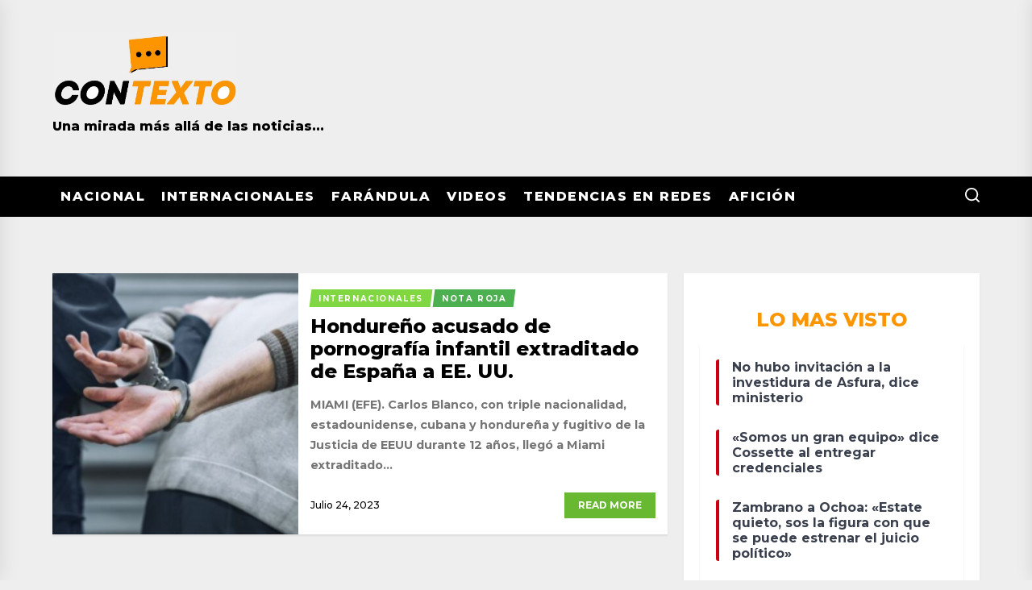

--- FILE ---
content_type: text/html; charset=UTF-8
request_url: https://contextohn.com/etiquetas/pornografia-infantil/
body_size: 25209
content:
<!DOCTYPE html>
<html class="no-js" dir="ltr" lang="es"
	prefix="og: https://ogp.me/ns#" >

<head>
    <meta charset="UTF-8">
    <meta name="viewport" content="width=device-width, initial-scale=1.0, maximum-scale=1.0, user-scalable=no" />
    <link rel="profile" href="https://gmpg.org/xfn/11">
	<link rel="preconnect" href="https://fonts.googleapis.com"> 
	<link rel="preconnect" href="https://fonts.gstatic.com" crossorigin> 
	<link href="https://fonts.googleapis.com/css2?family=Montserrat:wght@400;500;700;800&display=swap" rel="stylesheet">
    <title>pornografia infantil » contextohn.com</title>
		<style type="text/css">
					.heateor_sss_button_instagram span.heateor_sss_svg,a.heateor_sss_instagram span.heateor_sss_svg{background:radial-gradient(circle at 30% 107%,#fdf497 0,#fdf497 5%,#fd5949 45%,#d6249f 60%,#285aeb 90%)}
											.heateor_sss_horizontal_sharing .heateor_sss_svg,.heateor_sss_standard_follow_icons_container .heateor_sss_svg{
							color: #fff;
						border-width: 0px;
			border-style: solid;
			border-color: transparent;
		}
					.heateor_sss_horizontal_sharing .heateorSssTCBackground{
				color:#666;
			}
					.heateor_sss_horizontal_sharing span.heateor_sss_svg:hover,.heateor_sss_standard_follow_icons_container span.heateor_sss_svg:hover{
						border-color: transparent;
		}
		.heateor_sss_vertical_sharing span.heateor_sss_svg,.heateor_sss_floating_follow_icons_container span.heateor_sss_svg{
							color: #fff;
						border-width: 0px;
			border-style: solid;
			border-color: transparent;
		}
				.heateor_sss_vertical_sharing .heateorSssTCBackground{
			color:#666;
		}
						.heateor_sss_vertical_sharing span.heateor_sss_svg:hover,.heateor_sss_floating_follow_icons_container span.heateor_sss_svg:hover{
						border-color: transparent;
		}
		@media screen and (max-width:783px) {.heateor_sss_vertical_sharing{display:none!important}}div.heateor_sss_mobile_footer{display:none;}@media screen and (max-width:783px){div.heateor_sss_bottom_sharing .heateorSssTCBackground{background-color:white}div.heateor_sss_bottom_sharing{width:100%!important;left:0!important;}div.heateor_sss_bottom_sharing a{width:20% !important;}div.heateor_sss_bottom_sharing .heateor_sss_svg{width: 100% !important;}div.heateor_sss_bottom_sharing div.heateorSssTotalShareCount{font-size:1em!important;line-height:28px!important}div.heateor_sss_bottom_sharing div.heateorSssTotalShareText{font-size:.7em!important;line-height:0px!important}div.heateor_sss_mobile_footer{display:block;height:40px;}.heateor_sss_bottom_sharing{padding:0!important;display:block!important;width:auto!important;bottom:-2px!important;top: auto!important;}.heateor_sss_bottom_sharing .heateor_sss_square_count{line-height:inherit;}.heateor_sss_bottom_sharing .heateorSssSharingArrow{display:none;}.heateor_sss_bottom_sharing .heateorSssTCBackground{margin-right:1.1em!important}}		</style>
			<style>img:is([sizes="auto" i], [sizes^="auto," i]) { contain-intrinsic-size: 3000px 1500px }</style>
	
		<!-- All in One SEO 4.2.6.1 - aioseo.com -->
		<meta name="robots" content="max-image-preview:large" />
		<link rel="canonical" href="https://contextohn.com/etiquetas/pornografia-infantil/" />
		<meta name="generator" content="All in One SEO (AIOSEO) 4.2.6.1 " />
		<script type="application/ld+json" class="aioseo-schema">
			{"@context":"https:\/\/schema.org","@graph":[{"@type":"BreadcrumbList","@id":"https:\/\/contextohn.com\/etiquetas\/pornografia-infantil\/#breadcrumblist","itemListElement":[{"@type":"ListItem","@id":"https:\/\/contextohn.com\/#listItem","position":1,"item":{"@type":"WebPage","@id":"https:\/\/contextohn.com\/","name":"Inicio","description":"Una mirada m\u00e1s all\u00e1 de las noticias...","url":"https:\/\/contextohn.com\/"},"nextItem":"https:\/\/contextohn.com\/etiquetas\/pornografia-infantil\/#listItem"},{"@type":"ListItem","@id":"https:\/\/contextohn.com\/etiquetas\/pornografia-infantil\/#listItem","position":2,"item":{"@type":"WebPage","@id":"https:\/\/contextohn.com\/etiquetas\/pornografia-infantil\/","name":"pornografia infantil","url":"https:\/\/contextohn.com\/etiquetas\/pornografia-infantil\/"},"previousItem":"https:\/\/contextohn.com\/#listItem"}]},{"@type":"CollectionPage","@id":"https:\/\/contextohn.com\/etiquetas\/pornografia-infantil\/#collectionpage","url":"https:\/\/contextohn.com\/etiquetas\/pornografia-infantil\/","name":"pornografia infantil \u00bb contextohn.com","inLanguage":"es-ES","isPartOf":{"@id":"https:\/\/contextohn.com\/#website"},"breadcrumb":{"@id":"https:\/\/contextohn.com\/etiquetas\/pornografia-infantil\/#breadcrumblist"}},{"@type":"Organization","@id":"https:\/\/contextohn.com\/#organization","name":"contextohn.com","url":"https:\/\/contextohn.com\/","logo":{"@type":"ImageObject","url":"https:\/\/i0.wp.com\/contextohn.com\/wp-content\/uploads\/2022\/01\/cropped-Logo-Contexto-para-fondo-gris-e1641425615655.jpg?fit=1646%2C678&ssl=1","@id":"https:\/\/contextohn.com\/#organizationLogo","width":1646,"height":678},"image":{"@id":"https:\/\/contextohn.com\/#organizationLogo"}},{"@type":"WebSite","@id":"https:\/\/contextohn.com\/#website","url":"https:\/\/contextohn.com\/","name":"contextohn.com","description":"Una mirada m\u00e1s all\u00e1 de las noticias...","inLanguage":"es-ES","publisher":{"@id":"https:\/\/contextohn.com\/#organization"}}]}
		</script>
		<!-- All in One SEO -->

<link rel='dns-prefetch' href='//fonts.googleapis.com' />
<link rel='dns-prefetch' href='//i0.wp.com' />
<link rel='dns-prefetch' href='//i1.wp.com' />
<link rel='dns-prefetch' href='//i2.wp.com' />
<link rel='dns-prefetch' href='//c0.wp.com' />
<link rel="alternate" type="application/rss+xml" title="contextohn.com &raquo; Feed" href="https://contextohn.com/feed/" />
<link rel="alternate" type="application/rss+xml" title="contextohn.com &raquo; Feed de los comentarios" href="https://contextohn.com/comments/feed/" />
<link rel="alternate" type="application/rss+xml" title="contextohn.com &raquo; Etiqueta pornografia infantil del feed" href="https://contextohn.com/etiquetas/pornografia-infantil/feed/" />
		<!-- This site uses the Google Analytics by MonsterInsights plugin v8.2.0 - Using Analytics tracking - https://www.monsterinsights.com/ -->
							<script src="//www.googletagmanager.com/gtag/js?id=G-BWFMLQGP1C"  type="text/javascript" data-cfasync="false" async></script>
			<script type="text/javascript" data-cfasync="false">
				var mi_version = '8.2.0';
				var mi_track_user = true;
				var mi_no_track_reason = '';
				
								var disableStrs = [
										'ga-disable-G-BWFMLQGP1C',
														];

				/* Function to detect opted out users */
				function __gtagTrackerIsOptedOut() {
					for ( var index = 0; index < disableStrs.length; index++ ) {
						if ( document.cookie.indexOf( disableStrs[ index ] + '=true' ) > -1 ) {
							return true;
						}
					}

					return false;
				}

				/* Disable tracking if the opt-out cookie exists. */
				if ( __gtagTrackerIsOptedOut() ) {
					for ( var index = 0; index < disableStrs.length; index++ ) {
						window[ disableStrs[ index ] ] = true;
					}
				}

				/* Opt-out function */
				function __gtagTrackerOptout() {
					for ( var index = 0; index < disableStrs.length; index++ ) {
						document.cookie = disableStrs[ index ] + '=true; expires=Thu, 31 Dec 2099 23:59:59 UTC; path=/';
						window[ disableStrs[ index ] ] = true;
					}
				}

				if ( 'undefined' === typeof gaOptout ) {
					function gaOptout() {
						__gtagTrackerOptout();
					}
				}
								window.dataLayer = window.dataLayer || [];

				window.MonsterInsightsDualTracker = {
					helpers: {},
					trackers: {},
				};
				if ( mi_track_user ) {
					function __gtagDataLayer() {
						dataLayer.push( arguments );
					}

					function __gtagTracker( type, name, parameters ) {
						if (!parameters) {
							parameters = {};
						}

						if (parameters.send_to) {
							__gtagDataLayer.apply( null, arguments );
							return;
						}

						if ( type === 'event' ) {
															parameters.send_to = monsterinsights_frontend.v4_id;
								var hookName = name;
								if ( typeof parameters[ 'event_category' ] !== 'undefined' ) {
									hookName = parameters[ 'event_category' ] + ':' + name;
								}

								if ( typeof MonsterInsightsDualTracker.trackers[ hookName ] !== 'undefined' ) {
									MonsterInsightsDualTracker.trackers[ hookName ]( parameters );
								} else {
									__gtagDataLayer( 'event', name, parameters );
								}
							
													} else {
							__gtagDataLayer.apply( null, arguments );
						}
					}
					__gtagTracker( 'js', new Date() );
					__gtagTracker( 'set', {
						'developer_id.dZGIzZG' : true,
											} );
										__gtagTracker( 'config', 'G-BWFMLQGP1C', {"forceSSL":"true","anonymize_ip":"true","link_attribution":"true"} );
															window.gtag = __gtagTracker;										(
						function () {
							/* https://developers.google.com/analytics/devguides/collection/analyticsjs/ */
							/* ga and __gaTracker compatibility shim. */
							var noopfn = function () {
								return null;
							};
							var newtracker = function () {
								return new Tracker();
							};
							var Tracker = function () {
								return null;
							};
							var p = Tracker.prototype;
							p.get = noopfn;
							p.set = noopfn;
							p.send = function (){
								var args = Array.prototype.slice.call(arguments);
								args.unshift( 'send' );
								__gaTracker.apply(null, args);
							};
							var __gaTracker = function () {
								var len = arguments.length;
								if ( len === 0 ) {
									return;
								}
								var f = arguments[len - 1];
								if ( typeof f !== 'object' || f === null || typeof f.hitCallback !== 'function' ) {
									if ( 'send' === arguments[0] ) {
										var hitConverted, hitObject = false, action;
										if ( 'event' === arguments[1] ) {
											if ( 'undefined' !== typeof arguments[3] ) {
												hitObject = {
													'eventAction': arguments[3],
													'eventCategory': arguments[2],
													'eventLabel': arguments[4],
													'value': arguments[5] ? arguments[5] : 1,
												}
											}
										}
										if ( 'pageview' === arguments[1] ) {
											if ( 'undefined' !== typeof arguments[2] ) {
												hitObject = {
													'eventAction': 'page_view',
													'page_path' : arguments[2],
												}
											}
										}
										if ( typeof arguments[2] === 'object' ) {
											hitObject = arguments[2];
										}
										if ( typeof arguments[5] === 'object' ) {
											Object.assign( hitObject, arguments[5] );
										}
										if ( 'undefined' !== typeof arguments[1].hitType ) {
											hitObject = arguments[1];
											if ( 'pageview' === hitObject.hitType ) {
												hitObject.eventAction = 'page_view';
											}
										}
										if ( hitObject ) {
											action = 'timing' === arguments[1].hitType ? 'timing_complete' : hitObject.eventAction;
											hitConverted = mapArgs( hitObject );
											__gtagTracker( 'event', action, hitConverted );
										}
									}
									return;
								}

								function mapArgs( args ) {
									var arg, hit = {};
									var gaMap = {
										'eventCategory': 'event_category',
										'eventAction': 'event_action',
										'eventLabel': 'event_label',
										'eventValue': 'event_value',
										'nonInteraction': 'non_interaction',
										'timingCategory': 'event_category',
										'timingVar': 'name',
										'timingValue': 'value',
										'timingLabel': 'event_label',
										'page' : 'page_path',
										'location' : 'page_location',
										'title' : 'page_title',
									};
									for ( arg in args ) {
																				if ( ! ( ! args.hasOwnProperty(arg) || ! gaMap.hasOwnProperty(arg) ) ) {
											hit[gaMap[arg]] = args[arg];
										} else {
											hit[arg] = args[arg];
										}
									}
									return hit;
								}

								try {
									f.hitCallback();
								} catch ( ex ) {
								}
							};
							__gaTracker.create = newtracker;
							__gaTracker.getByName = newtracker;
							__gaTracker.getAll = function () {
								return [];
							};
							__gaTracker.remove = noopfn;
							__gaTracker.loaded = true;
							window['__gaTracker'] = __gaTracker;
						}
					)();
									} else {
										console.log( "" );
					( function () {
							function __gtagTracker() {
								return null;
							}
							window['__gtagTracker'] = __gtagTracker;
							window['gtag'] = __gtagTracker;
					} )();
									}
			</script>
				<!-- / Google Analytics by MonsterInsights -->
		<script>
window._wpemojiSettings = {"baseUrl":"https:\/\/s.w.org\/images\/core\/emoji\/15.1.0\/72x72\/","ext":".png","svgUrl":"https:\/\/s.w.org\/images\/core\/emoji\/15.1.0\/svg\/","svgExt":".svg","source":{"concatemoji":"https:\/\/contextohn.com\/wp-includes\/js\/wp-emoji-release.min.js?ver=6.8.1"}};
/*! This file is auto-generated */
!function(i,n){var o,s,e;function c(e){try{var t={supportTests:e,timestamp:(new Date).valueOf()};sessionStorage.setItem(o,JSON.stringify(t))}catch(e){}}function p(e,t,n){e.clearRect(0,0,e.canvas.width,e.canvas.height),e.fillText(t,0,0);var t=new Uint32Array(e.getImageData(0,0,e.canvas.width,e.canvas.height).data),r=(e.clearRect(0,0,e.canvas.width,e.canvas.height),e.fillText(n,0,0),new Uint32Array(e.getImageData(0,0,e.canvas.width,e.canvas.height).data));return t.every(function(e,t){return e===r[t]})}function u(e,t,n){switch(t){case"flag":return n(e,"\ud83c\udff3\ufe0f\u200d\u26a7\ufe0f","\ud83c\udff3\ufe0f\u200b\u26a7\ufe0f")?!1:!n(e,"\ud83c\uddfa\ud83c\uddf3","\ud83c\uddfa\u200b\ud83c\uddf3")&&!n(e,"\ud83c\udff4\udb40\udc67\udb40\udc62\udb40\udc65\udb40\udc6e\udb40\udc67\udb40\udc7f","\ud83c\udff4\u200b\udb40\udc67\u200b\udb40\udc62\u200b\udb40\udc65\u200b\udb40\udc6e\u200b\udb40\udc67\u200b\udb40\udc7f");case"emoji":return!n(e,"\ud83d\udc26\u200d\ud83d\udd25","\ud83d\udc26\u200b\ud83d\udd25")}return!1}function f(e,t,n){var r="undefined"!=typeof WorkerGlobalScope&&self instanceof WorkerGlobalScope?new OffscreenCanvas(300,150):i.createElement("canvas"),a=r.getContext("2d",{willReadFrequently:!0}),o=(a.textBaseline="top",a.font="600 32px Arial",{});return e.forEach(function(e){o[e]=t(a,e,n)}),o}function t(e){var t=i.createElement("script");t.src=e,t.defer=!0,i.head.appendChild(t)}"undefined"!=typeof Promise&&(o="wpEmojiSettingsSupports",s=["flag","emoji"],n.supports={everything:!0,everythingExceptFlag:!0},e=new Promise(function(e){i.addEventListener("DOMContentLoaded",e,{once:!0})}),new Promise(function(t){var n=function(){try{var e=JSON.parse(sessionStorage.getItem(o));if("object"==typeof e&&"number"==typeof e.timestamp&&(new Date).valueOf()<e.timestamp+604800&&"object"==typeof e.supportTests)return e.supportTests}catch(e){}return null}();if(!n){if("undefined"!=typeof Worker&&"undefined"!=typeof OffscreenCanvas&&"undefined"!=typeof URL&&URL.createObjectURL&&"undefined"!=typeof Blob)try{var e="postMessage("+f.toString()+"("+[JSON.stringify(s),u.toString(),p.toString()].join(",")+"));",r=new Blob([e],{type:"text/javascript"}),a=new Worker(URL.createObjectURL(r),{name:"wpTestEmojiSupports"});return void(a.onmessage=function(e){c(n=e.data),a.terminate(),t(n)})}catch(e){}c(n=f(s,u,p))}t(n)}).then(function(e){for(var t in e)n.supports[t]=e[t],n.supports.everything=n.supports.everything&&n.supports[t],"flag"!==t&&(n.supports.everythingExceptFlag=n.supports.everythingExceptFlag&&n.supports[t]);n.supports.everythingExceptFlag=n.supports.everythingExceptFlag&&!n.supports.flag,n.DOMReady=!1,n.readyCallback=function(){n.DOMReady=!0}}).then(function(){return e}).then(function(){var e;n.supports.everything||(n.readyCallback(),(e=n.source||{}).concatemoji?t(e.concatemoji):e.wpemoji&&e.twemoji&&(t(e.twemoji),t(e.wpemoji)))}))}((window,document),window._wpemojiSettings);
</script>
<!-- contextohn.com is managing ads with Advanced Ads 1.37.1 --><script id="conte-ready">
			window.advanced_ads_ready=function(e,a){a=a||"complete";var d=function(e){return"interactive"===a?"loading"!==e:"complete"===e};d(document.readyState)?e():document.addEventListener("readystatechange",(function(a){d(a.target.readyState)&&e()}),{once:"interactive"===a})},window.advanced_ads_ready_queue=window.advanced_ads_ready_queue||[];		</script>
		
<style id='wp-emoji-styles-inline-css'>

	img.wp-smiley, img.emoji {
		display: inline !important;
		border: none !important;
		box-shadow: none !important;
		height: 1em !important;
		width: 1em !important;
		margin: 0 0.07em !important;
		vertical-align: -0.1em !important;
		background: none !important;
		padding: 0 !important;
	}
</style>
<link rel='stylesheet' id='wp-block-library-css' href='https://c0.wp.com/c/6.8.1/wp-includes/css/dist/block-library/style.min.css' media='all' />
<style id='wp-block-library-inline-css'>
.has-text-align-justify{text-align:justify;}
</style>
<style id='classic-theme-styles-inline-css'>
/*! This file is auto-generated */
.wp-block-button__link{color:#fff;background-color:#32373c;border-radius:9999px;box-shadow:none;text-decoration:none;padding:calc(.667em + 2px) calc(1.333em + 2px);font-size:1.125em}.wp-block-file__button{background:#32373c;color:#fff;text-decoration:none}
</style>
<link rel='stylesheet' id='mediaelement-css' href='https://c0.wp.com/c/6.8.1/wp-includes/js/mediaelement/mediaelementplayer-legacy.min.css' media='all' />
<link rel='stylesheet' id='wp-mediaelement-css' href='https://c0.wp.com/c/6.8.1/wp-includes/js/mediaelement/wp-mediaelement.min.css' media='all' />
<style id='global-styles-inline-css'>
:root{--wp--preset--aspect-ratio--square: 1;--wp--preset--aspect-ratio--4-3: 4/3;--wp--preset--aspect-ratio--3-4: 3/4;--wp--preset--aspect-ratio--3-2: 3/2;--wp--preset--aspect-ratio--2-3: 2/3;--wp--preset--aspect-ratio--16-9: 16/9;--wp--preset--aspect-ratio--9-16: 9/16;--wp--preset--color--black: #000000;--wp--preset--color--cyan-bluish-gray: #abb8c3;--wp--preset--color--white: #ffffff;--wp--preset--color--pale-pink: #f78da7;--wp--preset--color--vivid-red: #cf2e2e;--wp--preset--color--luminous-vivid-orange: #ff6900;--wp--preset--color--luminous-vivid-amber: #fcb900;--wp--preset--color--light-green-cyan: #7bdcb5;--wp--preset--color--vivid-green-cyan: #00d084;--wp--preset--color--pale-cyan-blue: #8ed1fc;--wp--preset--color--vivid-cyan-blue: #0693e3;--wp--preset--color--vivid-purple: #9b51e0;--wp--preset--gradient--vivid-cyan-blue-to-vivid-purple: linear-gradient(135deg,rgba(6,147,227,1) 0%,rgb(155,81,224) 100%);--wp--preset--gradient--light-green-cyan-to-vivid-green-cyan: linear-gradient(135deg,rgb(122,220,180) 0%,rgb(0,208,130) 100%);--wp--preset--gradient--luminous-vivid-amber-to-luminous-vivid-orange: linear-gradient(135deg,rgba(252,185,0,1) 0%,rgba(255,105,0,1) 100%);--wp--preset--gradient--luminous-vivid-orange-to-vivid-red: linear-gradient(135deg,rgba(255,105,0,1) 0%,rgb(207,46,46) 100%);--wp--preset--gradient--very-light-gray-to-cyan-bluish-gray: linear-gradient(135deg,rgb(238,238,238) 0%,rgb(169,184,195) 100%);--wp--preset--gradient--cool-to-warm-spectrum: linear-gradient(135deg,rgb(74,234,220) 0%,rgb(151,120,209) 20%,rgb(207,42,186) 40%,rgb(238,44,130) 60%,rgb(251,105,98) 80%,rgb(254,248,76) 100%);--wp--preset--gradient--blush-light-purple: linear-gradient(135deg,rgb(255,206,236) 0%,rgb(152,150,240) 100%);--wp--preset--gradient--blush-bordeaux: linear-gradient(135deg,rgb(254,205,165) 0%,rgb(254,45,45) 50%,rgb(107,0,62) 100%);--wp--preset--gradient--luminous-dusk: linear-gradient(135deg,rgb(255,203,112) 0%,rgb(199,81,192) 50%,rgb(65,88,208) 100%);--wp--preset--gradient--pale-ocean: linear-gradient(135deg,rgb(255,245,203) 0%,rgb(182,227,212) 50%,rgb(51,167,181) 100%);--wp--preset--gradient--electric-grass: linear-gradient(135deg,rgb(202,248,128) 0%,rgb(113,206,126) 100%);--wp--preset--gradient--midnight: linear-gradient(135deg,rgb(2,3,129) 0%,rgb(40,116,252) 100%);--wp--preset--font-size--small: 13px;--wp--preset--font-size--medium: 20px;--wp--preset--font-size--large: 36px;--wp--preset--font-size--x-large: 42px;--wp--preset--spacing--20: 0.44rem;--wp--preset--spacing--30: 0.67rem;--wp--preset--spacing--40: 1rem;--wp--preset--spacing--50: 1.5rem;--wp--preset--spacing--60: 2.25rem;--wp--preset--spacing--70: 3.38rem;--wp--preset--spacing--80: 5.06rem;--wp--preset--shadow--natural: 6px 6px 9px rgba(0, 0, 0, 0.2);--wp--preset--shadow--deep: 12px 12px 50px rgba(0, 0, 0, 0.4);--wp--preset--shadow--sharp: 6px 6px 0px rgba(0, 0, 0, 0.2);--wp--preset--shadow--outlined: 6px 6px 0px -3px rgba(255, 255, 255, 1), 6px 6px rgba(0, 0, 0, 1);--wp--preset--shadow--crisp: 6px 6px 0px rgba(0, 0, 0, 1);}:where(.is-layout-flex){gap: 0.5em;}:where(.is-layout-grid){gap: 0.5em;}body .is-layout-flex{display: flex;}.is-layout-flex{flex-wrap: wrap;align-items: center;}.is-layout-flex > :is(*, div){margin: 0;}body .is-layout-grid{display: grid;}.is-layout-grid > :is(*, div){margin: 0;}:where(.wp-block-columns.is-layout-flex){gap: 2em;}:where(.wp-block-columns.is-layout-grid){gap: 2em;}:where(.wp-block-post-template.is-layout-flex){gap: 1.25em;}:where(.wp-block-post-template.is-layout-grid){gap: 1.25em;}.has-black-color{color: var(--wp--preset--color--black) !important;}.has-cyan-bluish-gray-color{color: var(--wp--preset--color--cyan-bluish-gray) !important;}.has-white-color{color: var(--wp--preset--color--white) !important;}.has-pale-pink-color{color: var(--wp--preset--color--pale-pink) !important;}.has-vivid-red-color{color: var(--wp--preset--color--vivid-red) !important;}.has-luminous-vivid-orange-color{color: var(--wp--preset--color--luminous-vivid-orange) !important;}.has-luminous-vivid-amber-color{color: var(--wp--preset--color--luminous-vivid-amber) !important;}.has-light-green-cyan-color{color: var(--wp--preset--color--light-green-cyan) !important;}.has-vivid-green-cyan-color{color: var(--wp--preset--color--vivid-green-cyan) !important;}.has-pale-cyan-blue-color{color: var(--wp--preset--color--pale-cyan-blue) !important;}.has-vivid-cyan-blue-color{color: var(--wp--preset--color--vivid-cyan-blue) !important;}.has-vivid-purple-color{color: var(--wp--preset--color--vivid-purple) !important;}.has-black-background-color{background-color: var(--wp--preset--color--black) !important;}.has-cyan-bluish-gray-background-color{background-color: var(--wp--preset--color--cyan-bluish-gray) !important;}.has-white-background-color{background-color: var(--wp--preset--color--white) !important;}.has-pale-pink-background-color{background-color: var(--wp--preset--color--pale-pink) !important;}.has-vivid-red-background-color{background-color: var(--wp--preset--color--vivid-red) !important;}.has-luminous-vivid-orange-background-color{background-color: var(--wp--preset--color--luminous-vivid-orange) !important;}.has-luminous-vivid-amber-background-color{background-color: var(--wp--preset--color--luminous-vivid-amber) !important;}.has-light-green-cyan-background-color{background-color: var(--wp--preset--color--light-green-cyan) !important;}.has-vivid-green-cyan-background-color{background-color: var(--wp--preset--color--vivid-green-cyan) !important;}.has-pale-cyan-blue-background-color{background-color: var(--wp--preset--color--pale-cyan-blue) !important;}.has-vivid-cyan-blue-background-color{background-color: var(--wp--preset--color--vivid-cyan-blue) !important;}.has-vivid-purple-background-color{background-color: var(--wp--preset--color--vivid-purple) !important;}.has-black-border-color{border-color: var(--wp--preset--color--black) !important;}.has-cyan-bluish-gray-border-color{border-color: var(--wp--preset--color--cyan-bluish-gray) !important;}.has-white-border-color{border-color: var(--wp--preset--color--white) !important;}.has-pale-pink-border-color{border-color: var(--wp--preset--color--pale-pink) !important;}.has-vivid-red-border-color{border-color: var(--wp--preset--color--vivid-red) !important;}.has-luminous-vivid-orange-border-color{border-color: var(--wp--preset--color--luminous-vivid-orange) !important;}.has-luminous-vivid-amber-border-color{border-color: var(--wp--preset--color--luminous-vivid-amber) !important;}.has-light-green-cyan-border-color{border-color: var(--wp--preset--color--light-green-cyan) !important;}.has-vivid-green-cyan-border-color{border-color: var(--wp--preset--color--vivid-green-cyan) !important;}.has-pale-cyan-blue-border-color{border-color: var(--wp--preset--color--pale-cyan-blue) !important;}.has-vivid-cyan-blue-border-color{border-color: var(--wp--preset--color--vivid-cyan-blue) !important;}.has-vivid-purple-border-color{border-color: var(--wp--preset--color--vivid-purple) !important;}.has-vivid-cyan-blue-to-vivid-purple-gradient-background{background: var(--wp--preset--gradient--vivid-cyan-blue-to-vivid-purple) !important;}.has-light-green-cyan-to-vivid-green-cyan-gradient-background{background: var(--wp--preset--gradient--light-green-cyan-to-vivid-green-cyan) !important;}.has-luminous-vivid-amber-to-luminous-vivid-orange-gradient-background{background: var(--wp--preset--gradient--luminous-vivid-amber-to-luminous-vivid-orange) !important;}.has-luminous-vivid-orange-to-vivid-red-gradient-background{background: var(--wp--preset--gradient--luminous-vivid-orange-to-vivid-red) !important;}.has-very-light-gray-to-cyan-bluish-gray-gradient-background{background: var(--wp--preset--gradient--very-light-gray-to-cyan-bluish-gray) !important;}.has-cool-to-warm-spectrum-gradient-background{background: var(--wp--preset--gradient--cool-to-warm-spectrum) !important;}.has-blush-light-purple-gradient-background{background: var(--wp--preset--gradient--blush-light-purple) !important;}.has-blush-bordeaux-gradient-background{background: var(--wp--preset--gradient--blush-bordeaux) !important;}.has-luminous-dusk-gradient-background{background: var(--wp--preset--gradient--luminous-dusk) !important;}.has-pale-ocean-gradient-background{background: var(--wp--preset--gradient--pale-ocean) !important;}.has-electric-grass-gradient-background{background: var(--wp--preset--gradient--electric-grass) !important;}.has-midnight-gradient-background{background: var(--wp--preset--gradient--midnight) !important;}.has-small-font-size{font-size: var(--wp--preset--font-size--small) !important;}.has-medium-font-size{font-size: var(--wp--preset--font-size--medium) !important;}.has-large-font-size{font-size: var(--wp--preset--font-size--large) !important;}.has-x-large-font-size{font-size: var(--wp--preset--font-size--x-large) !important;}
:where(.wp-block-post-template.is-layout-flex){gap: 1.25em;}:where(.wp-block-post-template.is-layout-grid){gap: 1.25em;}
:where(.wp-block-columns.is-layout-flex){gap: 2em;}:where(.wp-block-columns.is-layout-grid){gap: 2em;}
:root :where(.wp-block-pullquote){font-size: 1.5em;line-height: 1.6;}
</style>
<link rel='stylesheet' id='tiempo-css' href='https://contextohn.com/wp-content/plugins/tiempo/public/css/tiempo-public.css?ver=1.0.0' media='all' />
<link rel='stylesheet' id='trp-language-switcher-style-css' href='https://contextohn.com/wp-content/plugins/translatepress-multilingual/assets/css/trp-language-switcher.css?ver=2.3.9' media='all' />
<link rel='stylesheet' id='google_fonts-css' href='https://fonts.googleapis.com/css2?family=Montserrat%3Awght%40400%3B500%3B700%3B800&#038;ver=6.8.1' media='all' />
<link rel='stylesheet' id='extendednews-google-fonts-css' href='https://contextohn.com/wp-content/fonts/41276236bd89fd5e63ba9f58d492c262.css?ver=1.0.2' media='all' />
<link rel='stylesheet' id='magnific-popup-css' href='https://contextohn.com/wp-content/themes/extendednews/assets/lib/magnific-popup/magnific-popup.css?ver=6.8.1' media='all' />
<link rel='stylesheet' id='slick-css' href='https://contextohn.com/wp-content/themes/extendednews/assets/lib/slick/css/slick.min.css?ver=6.8.1' media='all' />
<link rel='stylesheet' id='sidr-nav-css' href='https://contextohn.com/wp-content/themes/extendednews/assets/lib/sidr/css/jquery.sidr.dark.css?ver=6.8.1' media='all' />
<link rel='stylesheet' id='extendednews-style-css' href='https://contextohn.com/wp-content/themes/extendednews/style.css?ver=1.0.2' media='all' />
<link rel='stylesheet' id='heateor_sss_frontend_css-css' href='https://contextohn.com/wp-content/plugins/sassy-social-share/public/css/sassy-social-share-public.css?ver=3.3.45' media='all' />
<link rel='stylesheet' id='popup-maker-site-css' href='//contextohn.com/wp-content/uploads/pum/pum-site-styles.css?generated=1672191729&#038;ver=1.17.1' media='all' />
<link rel='stylesheet' id='wp-featherlight-css' href='https://contextohn.com/wp-content/plugins/wp-featherlight/css/wp-featherlight.min.css?ver=1.3.4' media='all' />
<link rel='stylesheet' id='jetpack_css-css' href='https://c0.wp.com/p/jetpack/10.3/css/jetpack.css' media='all' />
<script id="monsterinsights-frontend-script-js-extra">
var monsterinsights_frontend = {"js_events_tracking":"true","download_extensions":"doc,pdf,ppt,zip,xls,docx,pptx,xlsx","inbound_paths":"[{\"path\":\"\\\/go\\\/\",\"label\":\"affiliate\"},{\"path\":\"\\\/recommend\\\/\",\"label\":\"affiliate\"}]","home_url":"https:\/\/contextohn.com","hash_tracking":"false","ua":"","v4_id":"G-BWFMLQGP1C"};
</script>
<script src="https://contextohn.com/wp-content/plugins/google-analytics-for-wordpress/assets/js/frontend-gtag.min.js?ver=8.2.0" id="monsterinsights-frontend-script-js"></script>
<script src="https://c0.wp.com/c/6.8.1/wp-includes/js/jquery/jquery.min.js" id="jquery-core-js"></script>
<script src="https://c0.wp.com/c/6.8.1/wp-includes/js/jquery/jquery-migrate.min.js" id="jquery-migrate-js"></script>
<script src="https://contextohn.com/wp-content/plugins/tiempo/public/js/tiempo-public.js?ver=1.0.0" id="tiempo-js"></script>
<link rel="https://api.w.org/" href="https://contextohn.com/wp-json/" /><link rel="alternate" title="JSON" type="application/json" href="https://contextohn.com/wp-json/wp/v2/tags/855" /><link rel="EditURI" type="application/rsd+xml" title="RSD" href="https://contextohn.com/xmlrpc.php?rsd" />
<meta name="generator" content="WordPress 6.8.1" />
<link rel="alternate" hreflang="es-ES" href="https://contextohn.com/etiquetas/pornografia-infantil/"/>
<link rel="alternate" hreflang="es" href="https://contextohn.com/etiquetas/pornografia-infantil/"/>
<link rel="alternate" hreflang="x-default" href="https://contextohn.com/etiquetas/pornografia-infantil/"/>
<style type='text/css'>img#wpstats{display:none}</style>
		
		<script>document.documentElement.className = document.documentElement.className.replace( 'no-js', 'js' );</script>
	
				<style type="text/css">
				/* If html does not have either class, do not show lazy loaded images. */
				html:not( .jetpack-lazy-images-js-enabled ):not( .js ) .jetpack-lazy-image {
					display: none;
				}
			</style>
			<script>
				document.documentElement.classList.add(
					'jetpack-lazy-images-js-enabled'
				);
			</script>
		<link rel="icon" href="https://i1.wp.com/contextohn.com/wp-content/uploads/2022/01/cropped-Icono-para-fondo-blanco.png?fit=32%2C32&#038;ssl=1" sizes="32x32" />
<link rel="icon" href="https://i1.wp.com/contextohn.com/wp-content/uploads/2022/01/cropped-Icono-para-fondo-blanco.png?fit=192%2C192&#038;ssl=1" sizes="192x192" />
<link rel="apple-touch-icon" href="https://i1.wp.com/contextohn.com/wp-content/uploads/2022/01/cropped-Icono-para-fondo-blanco.png?fit=180%2C180&#038;ssl=1" />
<meta name="msapplication-TileImage" content="https://i1.wp.com/contextohn.com/wp-content/uploads/2022/01/cropped-Icono-para-fondo-blanco.png?fit=270%2C270&#038;ssl=1" />
<style type='text/css' media='all'>
    
            #theme-block-1 {
            background-color: #f6f5f2;
            }

            #theme-block-1 .block-title-wrapper .block-title::after{
            border-left-color: #f6f5f2;
            }

            
            #theme-block-3 {
            background-color: #f6f5f2;
            }

            #theme-block-3 .block-title-wrapper .block-title::after{
            border-left-color: #f6f5f2;
            }

            
            #theme-block-4 {
            background-color: #eeeeee;
            }

            #theme-block-4 .block-title-wrapper .block-title::after{
            border-left-color: #eeeeee;
            }

            
    </style><link rel="stylesheet" type="text/css" id="wp-custom-css" href="https://contextohn.com/?custom-css=9adf6728b5" /></head>

<body class="archive tag tag-pornografia-infantil tag-855 wp-custom-logo wp-theme-extendednews translatepress-es_ES wp-featherlight-captions hfeed right-sidebar twp-archive-default aa-prefix-conte-">



    <div class="preloader hide-no-js">
        <div class="preloader-wrapper">
            <div class="preloader-circle">
                <span></span>
                <span></span>
            </div>
        </div>
    </div>


<div id="page" class="hfeed site">
<a class="skip-link screen-reader-text" href="#content">Skip to the content</a>


<header id="site-header" class="theme-header header-overlay-enabled" role="banner">
    
    <div class="header-navbar header-navbar-top  "  >
        <div class="wrapper header-wrapper">
            <div class="header-item header-item-left">
                <div class="header-titles">
                    <div class="site-logo site-branding"><a href="https://contextohn.com/" class="custom-logo-link" rel="home"><img width="1646" height="678" src="https://i0.wp.com/contextohn.com/wp-content/uploads/2022/01/cropped-Logo-Contexto-para-fondo-gris-e1641425615655.jpg?fit=1646%2C678&amp;ssl=1" class="custom-logo jetpack-lazy-image" alt="contextohn.com" decoding="async" fetchpriority="high" data-attachment-id="540" data-permalink="https://contextohn.com/cropped-logo-contexto-para-fondo-gris-jpg/" data-orig-file="https://i0.wp.com/contextohn.com/wp-content/uploads/2022/01/cropped-Logo-Contexto-para-fondo-gris-e1641425615655.jpg?fit=1646%2C678&amp;ssl=1" data-orig-size="1646,678" data-comments-opened="0" data-image-meta="{&quot;aperture&quot;:&quot;0&quot;,&quot;credit&quot;:&quot;&quot;,&quot;camera&quot;:&quot;&quot;,&quot;caption&quot;:&quot;&quot;,&quot;created_timestamp&quot;:&quot;0&quot;,&quot;copyright&quot;:&quot;&quot;,&quot;focal_length&quot;:&quot;0&quot;,&quot;iso&quot;:&quot;0&quot;,&quot;shutter_speed&quot;:&quot;0&quot;,&quot;title&quot;:&quot;&quot;,&quot;orientation&quot;:&quot;0&quot;}" data-image-title="cropped-Logo-Contexto-para-fondo-gris.jpg" data-image-description="&lt;p&gt;http://contextohn.com/wp-content/uploads/2022/01/cropped-Logo-Contexto-para-fondo-gris.jpg&lt;/p&gt;
" data-image-caption="" data-medium-file="https://i0.wp.com/contextohn.com/wp-content/uploads/2022/01/cropped-Logo-Contexto-para-fondo-gris-e1641425615655.jpg?fit=300%2C124&amp;ssl=1" data-large-file="https://i0.wp.com/contextohn.com/wp-content/uploads/2022/01/cropped-Logo-Contexto-para-fondo-gris-e1641425615655.jpg?fit=1024%2C422&amp;ssl=1" data-lazy-src="https://i0.wp.com/contextohn.com/wp-content/uploads/2022/01/cropped-Logo-Contexto-para-fondo-gris-e1641425615655.jpg?fit=1646%2C678&amp;ssl=1&amp;is-pending-load=1" srcset="[data-uri]" /></a><span class="screen-reader-text">contextohn.com</span><h1 class="site-title">contextohn.com</h1></div><div class="site-description"><span>Una mirada más allá de las noticias...</span></div><!-- .site-description -->                </div>
            </div>

            <div class="header-item header-item-right">
                            </div>
        </div>


    </div>
    <div class="header-navbar header-navbar-bottom">
        <div class="wrapper header-wrapper">
            <div class="header-item header-item-left">
                
                <div class="site-navigation">
                    <nav class="primary-menu-wrapper" aria-label="Horizontal" role="navigation">
                        <ul class="primary-menu theme-menu">
                            <li id=menu-item-577 class="menu-item menu-item-type-taxonomy menu-item-object-category menu-item-577"><a href="https://contextohn.com/categorias/nacional/">Nacional</a></li>
<li id=menu-item-46 class="menu-item menu-item-type-taxonomy menu-item-object-category menu-item-46"><a href="https://contextohn.com/categorias/internacionales/">Internacionales</a></li>
<li id=menu-item-47 class="menu-item menu-item-type-taxonomy menu-item-object-category menu-item-47"><a href="https://contextohn.com/categorias/farandula/">Farándula</a></li>
<li id=menu-item-49 class="menu-item menu-item-type-taxonomy menu-item-object-category menu-item-49"><a href="https://contextohn.com/categorias/videos/">Videos</a></li>
<li id=menu-item-50 class="menu-item menu-item-type-taxonomy menu-item-object-category menu-item-50"><a href="https://contextohn.com/categorias/tendencias/">Tendencias en redes</a></li>
<li id=menu-item-558 class="menu-item menu-item-type-taxonomy menu-item-object-category menu-item-558"><a href="https://contextohn.com/categorias/aficion/">Afición</a></li>
                        </ul>
                    </nav>
                </div>
            </div>
            <div class="header-item header-item-right">
                
        <div class="navbar-controls hide-no-js">
                            <button type="button" class="navbar-control navbar-control-search">
                    <span class="navbar-control-trigger" tabindex="-1"><svg class="svg-icon" aria-hidden="true" role="img" focusable="false" xmlns="http://www.w3.org/2000/svg" width="18" height="18" viewBox="0 0 20 20"><path fill="currentColor" d="M1148.0319,95.6176858 L1151.70711,99.2928932 C1152.09763,99.6834175 1152.09763,100.316582 1151.70711,100.707107 C1151.31658,101.097631 1150.68342,101.097631 1150.29289,100.707107 L1146.61769,97.0318993 C1145.07801,98.2635271 1143.12501,99 1141,99 C1136.02944,99 1132,94.9705627 1132,90 C1132,85.0294372 1136.02944,81 1141,81 C1145.97056,81 1150,85.0294372 1150,90 C1150,92.1250137 1149.26353,94.078015 1148.0319,95.6176858 Z M1146.04139,94.8563911 C1147.25418,93.5976949 1148,91.8859456 1148,90 C1148,86.1340067 1144.86599,83 1141,83 C1137.13401,83 1134,86.1340067 1134,90 C1134,93.8659933 1137.13401,97 1141,97 C1142.88595,97 1144.59769,96.2541764 1145.85639,95.0413859 C1145.88271,95.0071586 1145.91154,94.9742441 1145.94289,94.9428932 C1145.97424,94.9115423 1146.00716,94.8827083 1146.04139,94.8563911 Z" transform="translate(-1132 -81)" /></svg></span>
                </button>
            
            <button type="button" class="navbar-control navbar-control-offcanvas">
                <span class="navbar-control-trigger" tabindex="-1"><svg class="svg-icon" aria-hidden="true" role="img" focusable="false" xmlns="http://www.w3.org/2000/svg" width="20" height="20" viewBox="0 0 20 20"><path fill="currentColor" d="M1 3v2h18V3zm0 8h18V9H1zm0 6h18v-2H1z" /></svg></span>
            </button>

        </div>

                                </div>
        </div>
        
            <div class="trending-news-main-wrap">
               <div class="wrapper">
                    <div class="column-row">

                        <a href="javascript:void(0)" class="extendednews-skip-link-start"></a>

                        <div class="column column-12">
                            <button type="button" id="trending-collapse">
                                <svg class="svg-icon" aria-hidden="true" role="img" focusable="false" xmlns="http://www.w3.org/2000/svg" width="16" height="16" viewBox="0 0 16 16"><polygon fill="currentColor" fill-rule="evenodd" points="6.852 7.649 .399 1.195 1.445 .149 7.899 6.602 14.352 .149 15.399 1.195 8.945 7.649 15.399 14.102 14.352 15.149 7.899 8.695 1.445 15.149 .399 14.102" /></svg>                            </button>
                        </div>

                                                    <div class="column column-4 column-sm-6 column-xs-12">

                                <article id="theme-post-119670" class="news-article news-article-bg mb-20 post-119670 post type-post status-publish format-standard has-post-thumbnail hentry category-centroamerica tag-guatemala">
                                    <div class="column-row">

                                        
                                            <div class="column column-4">

                                                <div class="data-bg data-bg-thumbnail" data-background="https://i1.wp.com/contextohn.com/wp-content/uploads/2026/01/Congresistas-de-eeuu-en-Washington.jpg?resize=150%2C150&#038;ssl=1">

                                                                                                        <a class="img-link" href="https://contextohn.com/centroamerica/congresistas-de-ee-uu-visitan-guatemala-para-reforzar-agenda-economica-y-de-seguridad/" tabindex="0"></a>

                                                    <div class="trend-item">
                                                        <span class="number"> 1</span>
                                                    </div>
                                        
                                                </div>


                                            </div>

                                        
                                        <div class="column column-8">
                                            <div class="article-content">

                                                <h3 class="entry-title entry-title-small">
                                                    <a href="https://contextohn.com/centroamerica/congresistas-de-ee-uu-visitan-guatemala-para-reforzar-agenda-economica-y-de-seguridad/" tabindex="0" rel="bookmark" title="Congresistas de EE. UU. visitan Guatemala para reforzar agenda económica y de seguridad">Congresistas de EE. UU. visitan Guatemala para reforzar agenda económica y de seguridad</a>
                                                </h3>

                                                <div class="entry-meta">
                                                    <div class="entry-meta-item entry-meta-date"><span class="entry-meta-icon calendar-icon"> <svg class="svg-icon" aria-hidden="true" role="img" focusable="false" xmlns="http://www.w3.org/2000/svg" width="20" height="20" viewBox="0 0 20 20"><path fill="currentColor" d="M4.60069444,4.09375 L3.25,4.09375 C2.47334957,4.09375 1.84375,4.72334957 1.84375,5.5 L1.84375,7.26736111 L16.15625,7.26736111 L16.15625,5.5 C16.15625,4.72334957 15.5266504,4.09375 14.75,4.09375 L13.3993056,4.09375 L13.3993056,4.55555556 C13.3993056,5.02154581 13.0215458,5.39930556 12.5555556,5.39930556 C12.0895653,5.39930556 11.7118056,5.02154581 11.7118056,4.55555556 L11.7118056,4.09375 L6.28819444,4.09375 L6.28819444,4.55555556 C6.28819444,5.02154581 5.9104347,5.39930556 5.44444444,5.39930556 C4.97845419,5.39930556 4.60069444,5.02154581 4.60069444,4.55555556 L4.60069444,4.09375 Z M6.28819444,2.40625 L11.7118056,2.40625 L11.7118056,1 C11.7118056,0.534009742 12.0895653,0.15625 12.5555556,0.15625 C13.0215458,0.15625 13.3993056,0.534009742 13.3993056,1 L13.3993056,2.40625 L14.75,2.40625 C16.4586309,2.40625 17.84375,3.79136906 17.84375,5.5 L17.84375,15.875 C17.84375,17.5836309 16.4586309,18.96875 14.75,18.96875 L3.25,18.96875 C1.54136906,18.96875 0.15625,17.5836309 0.15625,15.875 L0.15625,5.5 C0.15625,3.79136906 1.54136906,2.40625 3.25,2.40625 L4.60069444,2.40625 L4.60069444,1 C4.60069444,0.534009742 4.97845419,0.15625 5.44444444,0.15625 C5.9104347,0.15625 6.28819444,0.534009742 6.28819444,1 L6.28819444,2.40625 Z M1.84375,8.95486111 L1.84375,15.875 C1.84375,16.6516504 2.47334957,17.28125 3.25,17.28125 L14.75,17.28125 C15.5266504,17.28125 16.15625,16.6516504 16.15625,15.875 L16.15625,8.95486111 L1.84375,8.95486111 Z" /></svg></span><span class="posted-on"><a href="https://contextohn.com/2026/01/22/" rel="bookmark"><time class="entry-date published" datetime="2026-01-22T09:53:10-06:00">enero 22, 2026</time><time class="updated" datetime="2026-01-22T09:53:15-06:00">enero 22, 2026</time></a></span></div>                                                </div>

                                            </div>
                                        </div>

                                    </div>
                                </article>
                            </div>
                                                        <div class="column column-4 column-sm-6 column-xs-12">

                                <article id="theme-post-119665" class="news-article news-article-bg mb-20 post-119665 post type-post status-publish format-standard has-post-thumbnail hentry category-nacional tag-periodistas">
                                    <div class="column-row">

                                        
                                            <div class="column column-4">

                                                <div class="data-bg data-bg-thumbnail" data-background="https://i1.wp.com/contextohn.com/wp-content/uploads/2026/01/alex-caceres-1.jpg?resize=150%2C150&#038;ssl=1">

                                                                                                        <a class="img-link" href="https://contextohn.com/nacional/periodista-alex-caceres-denuncia-amenazas-de-muerte-y-recibe-respaldo-del-gremio/" tabindex="0"></a>

                                                    <div class="trend-item">
                                                        <span class="number"> 2</span>
                                                    </div>
                                        
                                                </div>


                                            </div>

                                        
                                        <div class="column column-8">
                                            <div class="article-content">

                                                <h3 class="entry-title entry-title-small">
                                                    <a href="https://contextohn.com/nacional/periodista-alex-caceres-denuncia-amenazas-de-muerte-y-recibe-respaldo-del-gremio/" tabindex="0" rel="bookmark" title="Periodista Alex Cáceres denuncia amenazas de muerte y recibe respaldo del gremio">Periodista Alex Cáceres denuncia amenazas de muerte y recibe respaldo del gremio</a>
                                                </h3>

                                                <div class="entry-meta">
                                                    <div class="entry-meta-item entry-meta-date"><span class="entry-meta-icon calendar-icon"> <svg class="svg-icon" aria-hidden="true" role="img" focusable="false" xmlns="http://www.w3.org/2000/svg" width="20" height="20" viewBox="0 0 20 20"><path fill="currentColor" d="M4.60069444,4.09375 L3.25,4.09375 C2.47334957,4.09375 1.84375,4.72334957 1.84375,5.5 L1.84375,7.26736111 L16.15625,7.26736111 L16.15625,5.5 C16.15625,4.72334957 15.5266504,4.09375 14.75,4.09375 L13.3993056,4.09375 L13.3993056,4.55555556 C13.3993056,5.02154581 13.0215458,5.39930556 12.5555556,5.39930556 C12.0895653,5.39930556 11.7118056,5.02154581 11.7118056,4.55555556 L11.7118056,4.09375 L6.28819444,4.09375 L6.28819444,4.55555556 C6.28819444,5.02154581 5.9104347,5.39930556 5.44444444,5.39930556 C4.97845419,5.39930556 4.60069444,5.02154581 4.60069444,4.55555556 L4.60069444,4.09375 Z M6.28819444,2.40625 L11.7118056,2.40625 L11.7118056,1 C11.7118056,0.534009742 12.0895653,0.15625 12.5555556,0.15625 C13.0215458,0.15625 13.3993056,0.534009742 13.3993056,1 L13.3993056,2.40625 L14.75,2.40625 C16.4586309,2.40625 17.84375,3.79136906 17.84375,5.5 L17.84375,15.875 C17.84375,17.5836309 16.4586309,18.96875 14.75,18.96875 L3.25,18.96875 C1.54136906,18.96875 0.15625,17.5836309 0.15625,15.875 L0.15625,5.5 C0.15625,3.79136906 1.54136906,2.40625 3.25,2.40625 L4.60069444,2.40625 L4.60069444,1 C4.60069444,0.534009742 4.97845419,0.15625 5.44444444,0.15625 C5.9104347,0.15625 6.28819444,0.534009742 6.28819444,1 L6.28819444,2.40625 Z M1.84375,8.95486111 L1.84375,15.875 C1.84375,16.6516504 2.47334957,17.28125 3.25,17.28125 L14.75,17.28125 C15.5266504,17.28125 16.15625,16.6516504 16.15625,15.875 L16.15625,8.95486111 L1.84375,8.95486111 Z" /></svg></span><span class="posted-on"><a href="https://contextohn.com/2026/01/22/" rel="bookmark"><time class="entry-date published" datetime="2026-01-22T09:16:33-06:00">enero 22, 2026</time><time class="updated" datetime="2026-01-22T09:16:34-06:00">enero 22, 2026</time></a></span></div>                                                </div>

                                            </div>
                                        </div>

                                    </div>
                                </article>
                            </div>
                                                        <div class="column column-4 column-sm-6 column-xs-12">

                                <article id="theme-post-119661" class="news-article news-article-bg mb-20 post-119661 post type-post status-publish format-standard has-post-thumbnail hentry category-tendencias tag-karol-g">
                                    <div class="column-row">

                                        
                                            <div class="column column-4">

                                                <div class="data-bg data-bg-thumbnail" data-background="https://i2.wp.com/contextohn.com/wp-content/uploads/2026/01/Feid-y-Karol-G.jpg?resize=150%2C150&#038;ssl=1">

                                                                                                        <a class="img-link" href="https://contextohn.com/tendencias/salen-a-la-luz-nuevos-detalles-sobre-la-ruptura-entre-karol-g-y-feid/" tabindex="0"></a>

                                                    <div class="trend-item">
                                                        <span class="number"> 3</span>
                                                    </div>
                                        
                                                </div>


                                            </div>

                                        
                                        <div class="column column-8">
                                            <div class="article-content">

                                                <h3 class="entry-title entry-title-small">
                                                    <a href="https://contextohn.com/tendencias/salen-a-la-luz-nuevos-detalles-sobre-la-ruptura-entre-karol-g-y-feid/" tabindex="0" rel="bookmark" title="Salen a la luz nuevos detalles sobre la ruptura entre Karol G y Feid">Salen a la luz nuevos detalles sobre la ruptura entre Karol G y Feid</a>
                                                </h3>

                                                <div class="entry-meta">
                                                    <div class="entry-meta-item entry-meta-date"><span class="entry-meta-icon calendar-icon"> <svg class="svg-icon" aria-hidden="true" role="img" focusable="false" xmlns="http://www.w3.org/2000/svg" width="20" height="20" viewBox="0 0 20 20"><path fill="currentColor" d="M4.60069444,4.09375 L3.25,4.09375 C2.47334957,4.09375 1.84375,4.72334957 1.84375,5.5 L1.84375,7.26736111 L16.15625,7.26736111 L16.15625,5.5 C16.15625,4.72334957 15.5266504,4.09375 14.75,4.09375 L13.3993056,4.09375 L13.3993056,4.55555556 C13.3993056,5.02154581 13.0215458,5.39930556 12.5555556,5.39930556 C12.0895653,5.39930556 11.7118056,5.02154581 11.7118056,4.55555556 L11.7118056,4.09375 L6.28819444,4.09375 L6.28819444,4.55555556 C6.28819444,5.02154581 5.9104347,5.39930556 5.44444444,5.39930556 C4.97845419,5.39930556 4.60069444,5.02154581 4.60069444,4.55555556 L4.60069444,4.09375 Z M6.28819444,2.40625 L11.7118056,2.40625 L11.7118056,1 C11.7118056,0.534009742 12.0895653,0.15625 12.5555556,0.15625 C13.0215458,0.15625 13.3993056,0.534009742 13.3993056,1 L13.3993056,2.40625 L14.75,2.40625 C16.4586309,2.40625 17.84375,3.79136906 17.84375,5.5 L17.84375,15.875 C17.84375,17.5836309 16.4586309,18.96875 14.75,18.96875 L3.25,18.96875 C1.54136906,18.96875 0.15625,17.5836309 0.15625,15.875 L0.15625,5.5 C0.15625,3.79136906 1.54136906,2.40625 3.25,2.40625 L4.60069444,2.40625 L4.60069444,1 C4.60069444,0.534009742 4.97845419,0.15625 5.44444444,0.15625 C5.9104347,0.15625 6.28819444,0.534009742 6.28819444,1 L6.28819444,2.40625 Z M1.84375,8.95486111 L1.84375,15.875 C1.84375,16.6516504 2.47334957,17.28125 3.25,17.28125 L14.75,17.28125 C15.5266504,17.28125 16.15625,16.6516504 16.15625,15.875 L16.15625,8.95486111 L1.84375,8.95486111 Z" /></svg></span><span class="posted-on"><a href="https://contextohn.com/2026/01/22/" rel="bookmark"><time class="entry-date published" datetime="2026-01-22T08:56:25-06:00">enero 22, 2026</time><time class="updated" datetime="2026-01-22T08:56:44-06:00">enero 22, 2026</time></a></span></div>                                                </div>

                                            </div>
                                        </div>

                                    </div>
                                </article>
                            </div>
                                                        <div class="column column-4 column-sm-6 column-xs-12">

                                <article id="theme-post-119657" class="news-article news-article-bg mb-20 post-119657 post type-post status-publish format-standard has-post-thumbnail hentry category-centroamerica">
                                    <div class="column-row">

                                        
                                            <div class="column column-4">

                                                <div class="data-bg data-bg-thumbnail" data-background="https://i0.wp.com/contextohn.com/wp-content/uploads/2026/01/supermercados.jpg?resize=150%2C150&#038;ssl=1">

                                                                                                        <a class="img-link" href="https://contextohn.com/centroamerica/inflacion-repunta-en-centroamerica-en-2025-con-el-salvador-como-el-pais-de-menor-tasa/" tabindex="0"></a>

                                                    <div class="trend-item">
                                                        <span class="number"> 4</span>
                                                    </div>
                                        
                                                </div>


                                            </div>

                                        
                                        <div class="column column-8">
                                            <div class="article-content">

                                                <h3 class="entry-title entry-title-small">
                                                    <a href="https://contextohn.com/centroamerica/inflacion-repunta-en-centroamerica-en-2025-con-el-salvador-como-el-pais-de-menor-tasa/" tabindex="0" rel="bookmark" title="Inflación repunta en Centroamérica en 2025, con El Salvador como el país de menor tasa">Inflación repunta en Centroamérica en 2025, con El Salvador como el país de menor tasa</a>
                                                </h3>

                                                <div class="entry-meta">
                                                    <div class="entry-meta-item entry-meta-date"><span class="entry-meta-icon calendar-icon"> <svg class="svg-icon" aria-hidden="true" role="img" focusable="false" xmlns="http://www.w3.org/2000/svg" width="20" height="20" viewBox="0 0 20 20"><path fill="currentColor" d="M4.60069444,4.09375 L3.25,4.09375 C2.47334957,4.09375 1.84375,4.72334957 1.84375,5.5 L1.84375,7.26736111 L16.15625,7.26736111 L16.15625,5.5 C16.15625,4.72334957 15.5266504,4.09375 14.75,4.09375 L13.3993056,4.09375 L13.3993056,4.55555556 C13.3993056,5.02154581 13.0215458,5.39930556 12.5555556,5.39930556 C12.0895653,5.39930556 11.7118056,5.02154581 11.7118056,4.55555556 L11.7118056,4.09375 L6.28819444,4.09375 L6.28819444,4.55555556 C6.28819444,5.02154581 5.9104347,5.39930556 5.44444444,5.39930556 C4.97845419,5.39930556 4.60069444,5.02154581 4.60069444,4.55555556 L4.60069444,4.09375 Z M6.28819444,2.40625 L11.7118056,2.40625 L11.7118056,1 C11.7118056,0.534009742 12.0895653,0.15625 12.5555556,0.15625 C13.0215458,0.15625 13.3993056,0.534009742 13.3993056,1 L13.3993056,2.40625 L14.75,2.40625 C16.4586309,2.40625 17.84375,3.79136906 17.84375,5.5 L17.84375,15.875 C17.84375,17.5836309 16.4586309,18.96875 14.75,18.96875 L3.25,18.96875 C1.54136906,18.96875 0.15625,17.5836309 0.15625,15.875 L0.15625,5.5 C0.15625,3.79136906 1.54136906,2.40625 3.25,2.40625 L4.60069444,2.40625 L4.60069444,1 C4.60069444,0.534009742 4.97845419,0.15625 5.44444444,0.15625 C5.9104347,0.15625 6.28819444,0.534009742 6.28819444,1 L6.28819444,2.40625 Z M1.84375,8.95486111 L1.84375,15.875 C1.84375,16.6516504 2.47334957,17.28125 3.25,17.28125 L14.75,17.28125 C15.5266504,17.28125 16.15625,16.6516504 16.15625,15.875 L16.15625,8.95486111 L1.84375,8.95486111 Z" /></svg></span><span class="posted-on"><a href="https://contextohn.com/2026/01/22/" rel="bookmark"><time class="entry-date published" datetime="2026-01-22T08:50:48-06:00">enero 22, 2026</time><time class="updated" datetime="2026-01-22T08:50:52-06:00">enero 22, 2026</time></a></span></div>                                                </div>

                                            </div>
                                        </div>

                                    </div>
                                </article>
                            </div>
                                                        <div class="column column-4 column-sm-6 column-xs-12">

                                <article id="theme-post-119652" class="news-article news-article-bg mb-20 post-119652 post type-post status-publish format-standard has-post-thumbnail hentry category-tendencias tag-cine">
                                    <div class="column-row">

                                        
                                            <div class="column column-4">

                                                <div class="data-bg data-bg-thumbnail" data-background="https://i1.wp.com/contextohn.com/wp-content/uploads/2026/01/los-pecadores-pelicula.jpg?resize=150%2C150&#038;ssl=1">

                                                                                                        <a class="img-link" href="https://contextohn.com/tendencias/nominados-al-oscar-a-mejor-pelicula-actriz-actor-y-pelicula-internacional/" tabindex="0"></a>

                                                    <div class="trend-item">
                                                        <span class="number"> 5</span>
                                                    </div>
                                        
                                                </div>


                                            </div>

                                        
                                        <div class="column column-8">
                                            <div class="article-content">

                                                <h3 class="entry-title entry-title-small">
                                                    <a href="https://contextohn.com/tendencias/nominados-al-oscar-a-mejor-pelicula-actriz-actor-y-pelicula-internacional/" tabindex="0" rel="bookmark" title="Nominados al Óscar a mejor película, actriz, actor y película internacional">Nominados al Óscar a mejor película, actriz, actor y película internacional</a>
                                                </h3>

                                                <div class="entry-meta">
                                                    <div class="entry-meta-item entry-meta-date"><span class="entry-meta-icon calendar-icon"> <svg class="svg-icon" aria-hidden="true" role="img" focusable="false" xmlns="http://www.w3.org/2000/svg" width="20" height="20" viewBox="0 0 20 20"><path fill="currentColor" d="M4.60069444,4.09375 L3.25,4.09375 C2.47334957,4.09375 1.84375,4.72334957 1.84375,5.5 L1.84375,7.26736111 L16.15625,7.26736111 L16.15625,5.5 C16.15625,4.72334957 15.5266504,4.09375 14.75,4.09375 L13.3993056,4.09375 L13.3993056,4.55555556 C13.3993056,5.02154581 13.0215458,5.39930556 12.5555556,5.39930556 C12.0895653,5.39930556 11.7118056,5.02154581 11.7118056,4.55555556 L11.7118056,4.09375 L6.28819444,4.09375 L6.28819444,4.55555556 C6.28819444,5.02154581 5.9104347,5.39930556 5.44444444,5.39930556 C4.97845419,5.39930556 4.60069444,5.02154581 4.60069444,4.55555556 L4.60069444,4.09375 Z M6.28819444,2.40625 L11.7118056,2.40625 L11.7118056,1 C11.7118056,0.534009742 12.0895653,0.15625 12.5555556,0.15625 C13.0215458,0.15625 13.3993056,0.534009742 13.3993056,1 L13.3993056,2.40625 L14.75,2.40625 C16.4586309,2.40625 17.84375,3.79136906 17.84375,5.5 L17.84375,15.875 C17.84375,17.5836309 16.4586309,18.96875 14.75,18.96875 L3.25,18.96875 C1.54136906,18.96875 0.15625,17.5836309 0.15625,15.875 L0.15625,5.5 C0.15625,3.79136906 1.54136906,2.40625 3.25,2.40625 L4.60069444,2.40625 L4.60069444,1 C4.60069444,0.534009742 4.97845419,0.15625 5.44444444,0.15625 C5.9104347,0.15625 6.28819444,0.534009742 6.28819444,1 L6.28819444,2.40625 Z M1.84375,8.95486111 L1.84375,15.875 C1.84375,16.6516504 2.47334957,17.28125 3.25,17.28125 L14.75,17.28125 C15.5266504,17.28125 16.15625,16.6516504 16.15625,15.875 L16.15625,8.95486111 L1.84375,8.95486111 Z" /></svg></span><span class="posted-on"><a href="https://contextohn.com/2026/01/22/" rel="bookmark"><time class="entry-date published" datetime="2026-01-22T08:38:30-06:00">enero 22, 2026</time><time class="updated" datetime="2026-01-22T09:26:19-06:00">enero 22, 2026</time></a></span></div>                                                </div>

                                            </div>
                                        </div>

                                    </div>
                                </article>
                            </div>
                                                        <div class="column column-4 column-sm-6 column-xs-12">

                                <article id="theme-post-119649" class="news-article news-article-bg mb-20 post-119649 post type-post status-publish format-standard has-post-thumbnail hentry category-centroamerica tag-guatemala">
                                    <div class="column-row">

                                        
                                            <div class="column column-4">

                                                <div class="data-bg data-bg-thumbnail" data-background="https://i0.wp.com/contextohn.com/wp-content/uploads/2026/01/bernardo-arevalo.jpg?resize=150%2C150&#038;ssl=1">

                                                                                                        <a class="img-link" href="https://contextohn.com/centroamerica/arevalo-acusa-al-barrio-18-de-conspirar-para-asesinarlo-en-campana/" tabindex="0"></a>

                                                    <div class="trend-item">
                                                        <span class="number"> 6</span>
                                                    </div>
                                        
                                                </div>


                                            </div>

                                        
                                        <div class="column column-8">
                                            <div class="article-content">

                                                <h3 class="entry-title entry-title-small">
                                                    <a href="https://contextohn.com/centroamerica/arevalo-acusa-al-barrio-18-de-conspirar-para-asesinarlo-en-campana/" tabindex="0" rel="bookmark" title="Arevalo acusa al Barrio 18 de conspirar para asesinarlo en campaña">Arevalo acusa al Barrio 18 de conspirar para asesinarlo en campaña</a>
                                                </h3>

                                                <div class="entry-meta">
                                                    <div class="entry-meta-item entry-meta-date"><span class="entry-meta-icon calendar-icon"> <svg class="svg-icon" aria-hidden="true" role="img" focusable="false" xmlns="http://www.w3.org/2000/svg" width="20" height="20" viewBox="0 0 20 20"><path fill="currentColor" d="M4.60069444,4.09375 L3.25,4.09375 C2.47334957,4.09375 1.84375,4.72334957 1.84375,5.5 L1.84375,7.26736111 L16.15625,7.26736111 L16.15625,5.5 C16.15625,4.72334957 15.5266504,4.09375 14.75,4.09375 L13.3993056,4.09375 L13.3993056,4.55555556 C13.3993056,5.02154581 13.0215458,5.39930556 12.5555556,5.39930556 C12.0895653,5.39930556 11.7118056,5.02154581 11.7118056,4.55555556 L11.7118056,4.09375 L6.28819444,4.09375 L6.28819444,4.55555556 C6.28819444,5.02154581 5.9104347,5.39930556 5.44444444,5.39930556 C4.97845419,5.39930556 4.60069444,5.02154581 4.60069444,4.55555556 L4.60069444,4.09375 Z M6.28819444,2.40625 L11.7118056,2.40625 L11.7118056,1 C11.7118056,0.534009742 12.0895653,0.15625 12.5555556,0.15625 C13.0215458,0.15625 13.3993056,0.534009742 13.3993056,1 L13.3993056,2.40625 L14.75,2.40625 C16.4586309,2.40625 17.84375,3.79136906 17.84375,5.5 L17.84375,15.875 C17.84375,17.5836309 16.4586309,18.96875 14.75,18.96875 L3.25,18.96875 C1.54136906,18.96875 0.15625,17.5836309 0.15625,15.875 L0.15625,5.5 C0.15625,3.79136906 1.54136906,2.40625 3.25,2.40625 L4.60069444,2.40625 L4.60069444,1 C4.60069444,0.534009742 4.97845419,0.15625 5.44444444,0.15625 C5.9104347,0.15625 6.28819444,0.534009742 6.28819444,1 L6.28819444,2.40625 Z M1.84375,8.95486111 L1.84375,15.875 C1.84375,16.6516504 2.47334957,17.28125 3.25,17.28125 L14.75,17.28125 C15.5266504,17.28125 16.15625,16.6516504 16.15625,15.875 L16.15625,8.95486111 L1.84375,8.95486111 Z" /></svg></span><span class="posted-on"><a href="https://contextohn.com/2026/01/22/" rel="bookmark"><time class="entry-date published" datetime="2026-01-22T07:57:12-06:00">enero 22, 2026</time><time class="updated" datetime="2026-01-22T07:57:13-06:00">enero 22, 2026</time></a></span></div>                                                </div>

                                            </div>
                                        </div>

                                    </div>
                                </article>
                            </div>
                                                        <div class="column column-4 column-sm-6 column-xs-12">

                                <article id="theme-post-119646" class="news-article news-article-bg mb-20 post-119646 post type-post status-publish format-standard has-post-thumbnail hentry category-centroamerica tag-el-salvador">
                                    <div class="column-row">

                                        
                                            <div class="column column-4">

                                                <div class="data-bg data-bg-thumbnail" data-background="https://i0.wp.com/contextohn.com/wp-content/uploads/2026/01/Kit-escolar-el-salvador.jpg?resize=150%2C150&#038;ssl=1">

                                                                                                        <a class="img-link" href="https://contextohn.com/centroamerica/kit-escolar-en-el-salvador-incluye-zapatos-uniforme-libros-y-hasta-equipo-electronico/" tabindex="0"></a>

                                                    <div class="trend-item">
                                                        <span class="number"> 7</span>
                                                    </div>
                                        
                                                </div>


                                            </div>

                                        
                                        <div class="column column-8">
                                            <div class="article-content">

                                                <h3 class="entry-title entry-title-small">
                                                    <a href="https://contextohn.com/centroamerica/kit-escolar-en-el-salvador-incluye-zapatos-uniforme-libros-y-hasta-equipo-electronico/" tabindex="0" rel="bookmark" title="Kit escolar en El Salvador, incluye zapatos, uniforme, libros y hasta equipo electrónico">Kit escolar en El Salvador, incluye zapatos, uniforme, libros y hasta equipo electrónico</a>
                                                </h3>

                                                <div class="entry-meta">
                                                    <div class="entry-meta-item entry-meta-date"><span class="entry-meta-icon calendar-icon"> <svg class="svg-icon" aria-hidden="true" role="img" focusable="false" xmlns="http://www.w3.org/2000/svg" width="20" height="20" viewBox="0 0 20 20"><path fill="currentColor" d="M4.60069444,4.09375 L3.25,4.09375 C2.47334957,4.09375 1.84375,4.72334957 1.84375,5.5 L1.84375,7.26736111 L16.15625,7.26736111 L16.15625,5.5 C16.15625,4.72334957 15.5266504,4.09375 14.75,4.09375 L13.3993056,4.09375 L13.3993056,4.55555556 C13.3993056,5.02154581 13.0215458,5.39930556 12.5555556,5.39930556 C12.0895653,5.39930556 11.7118056,5.02154581 11.7118056,4.55555556 L11.7118056,4.09375 L6.28819444,4.09375 L6.28819444,4.55555556 C6.28819444,5.02154581 5.9104347,5.39930556 5.44444444,5.39930556 C4.97845419,5.39930556 4.60069444,5.02154581 4.60069444,4.55555556 L4.60069444,4.09375 Z M6.28819444,2.40625 L11.7118056,2.40625 L11.7118056,1 C11.7118056,0.534009742 12.0895653,0.15625 12.5555556,0.15625 C13.0215458,0.15625 13.3993056,0.534009742 13.3993056,1 L13.3993056,2.40625 L14.75,2.40625 C16.4586309,2.40625 17.84375,3.79136906 17.84375,5.5 L17.84375,15.875 C17.84375,17.5836309 16.4586309,18.96875 14.75,18.96875 L3.25,18.96875 C1.54136906,18.96875 0.15625,17.5836309 0.15625,15.875 L0.15625,5.5 C0.15625,3.79136906 1.54136906,2.40625 3.25,2.40625 L4.60069444,2.40625 L4.60069444,1 C4.60069444,0.534009742 4.97845419,0.15625 5.44444444,0.15625 C5.9104347,0.15625 6.28819444,0.534009742 6.28819444,1 L6.28819444,2.40625 Z M1.84375,8.95486111 L1.84375,15.875 C1.84375,16.6516504 2.47334957,17.28125 3.25,17.28125 L14.75,17.28125 C15.5266504,17.28125 16.15625,16.6516504 16.15625,15.875 L16.15625,8.95486111 L1.84375,8.95486111 Z" /></svg></span><span class="posted-on"><a href="https://contextohn.com/2026/01/22/" rel="bookmark"><time class="entry-date published" datetime="2026-01-22T07:53:10-06:00">enero 22, 2026</time><time class="updated" datetime="2026-01-22T09:32:40-06:00">enero 22, 2026</time></a></span></div>                                                </div>

                                            </div>
                                        </div>

                                    </div>
                                </article>
                            </div>
                                                        <div class="column column-4 column-sm-6 column-xs-12">

                                <article id="theme-post-119643" class="news-article news-article-bg mb-20 post-119643 post type-post status-publish format-standard has-post-thumbnail hentry category-nacional category-noticias-de-politica tag-cne">
                                    <div class="column-row">

                                        
                                            <div class="column column-4">

                                                <div class="data-bg data-bg-thumbnail" data-background="https://i2.wp.com/contextohn.com/wp-content/uploads/2026/01/Roosevelt-Aviles.jpg?resize=150%2C150&#038;ssl=1">

                                                                                                        <a class="img-link" href="https://contextohn.com/nacional/tje-declara-ganador-al-nacionalista-roosevelt-avilez-en-talanga-tras-polemico-recuento/" tabindex="0"></a>

                                                    <div class="trend-item">
                                                        <span class="number"> 8</span>
                                                    </div>
                                        
                                                </div>


                                            </div>

                                        
                                        <div class="column column-8">
                                            <div class="article-content">

                                                <h3 class="entry-title entry-title-small">
                                                    <a href="https://contextohn.com/nacional/tje-declara-ganador-al-nacionalista-roosevelt-avilez-en-talanga-tras-polemico-recuento/" tabindex="0" rel="bookmark" title="TJE declara ganador al nacionalista Roosevelt Aviléz en Talanga tras polémico recuento">TJE declara ganador al nacionalista Roosevelt Aviléz en Talanga tras polémico recuento</a>
                                                </h3>

                                                <div class="entry-meta">
                                                    <div class="entry-meta-item entry-meta-date"><span class="entry-meta-icon calendar-icon"> <svg class="svg-icon" aria-hidden="true" role="img" focusable="false" xmlns="http://www.w3.org/2000/svg" width="20" height="20" viewBox="0 0 20 20"><path fill="currentColor" d="M4.60069444,4.09375 L3.25,4.09375 C2.47334957,4.09375 1.84375,4.72334957 1.84375,5.5 L1.84375,7.26736111 L16.15625,7.26736111 L16.15625,5.5 C16.15625,4.72334957 15.5266504,4.09375 14.75,4.09375 L13.3993056,4.09375 L13.3993056,4.55555556 C13.3993056,5.02154581 13.0215458,5.39930556 12.5555556,5.39930556 C12.0895653,5.39930556 11.7118056,5.02154581 11.7118056,4.55555556 L11.7118056,4.09375 L6.28819444,4.09375 L6.28819444,4.55555556 C6.28819444,5.02154581 5.9104347,5.39930556 5.44444444,5.39930556 C4.97845419,5.39930556 4.60069444,5.02154581 4.60069444,4.55555556 L4.60069444,4.09375 Z M6.28819444,2.40625 L11.7118056,2.40625 L11.7118056,1 C11.7118056,0.534009742 12.0895653,0.15625 12.5555556,0.15625 C13.0215458,0.15625 13.3993056,0.534009742 13.3993056,1 L13.3993056,2.40625 L14.75,2.40625 C16.4586309,2.40625 17.84375,3.79136906 17.84375,5.5 L17.84375,15.875 C17.84375,17.5836309 16.4586309,18.96875 14.75,18.96875 L3.25,18.96875 C1.54136906,18.96875 0.15625,17.5836309 0.15625,15.875 L0.15625,5.5 C0.15625,3.79136906 1.54136906,2.40625 3.25,2.40625 L4.60069444,2.40625 L4.60069444,1 C4.60069444,0.534009742 4.97845419,0.15625 5.44444444,0.15625 C5.9104347,0.15625 6.28819444,0.534009742 6.28819444,1 L6.28819444,2.40625 Z M1.84375,8.95486111 L1.84375,15.875 C1.84375,16.6516504 2.47334957,17.28125 3.25,17.28125 L14.75,17.28125 C15.5266504,17.28125 16.15625,16.6516504 16.15625,15.875 L16.15625,8.95486111 L1.84375,8.95486111 Z" /></svg></span><span class="posted-on"><a href="https://contextohn.com/2026/01/22/" rel="bookmark"><time class="entry-date published" datetime="2026-01-22T07:47:44-06:00">enero 22, 2026</time><time class="updated" datetime="2026-01-22T07:47:48-06:00">enero 22, 2026</time></a></span></div>                                                </div>

                                            </div>
                                        </div>

                                    </div>
                                </article>
                            </div>
                                                        <div class="column column-4 column-sm-6 column-xs-12">

                                <article id="theme-post-119641" class="news-article news-article-bg mb-20 post-119641 post type-post status-publish format-standard has-post-thumbnail hentry category-nacional">
                                    <div class="column-row">

                                        
                                            <div class="column column-4">

                                                <div class="data-bg data-bg-thumbnail" data-background="https://i2.wp.com/contextohn.com/wp-content/uploads/2022/01/Doris-Gutierrez.jpg?resize=150%2C150&#038;ssl=1">

                                                                                                        <a class="img-link" href="https://contextohn.com/nacional/doris-gutierrez-le-dice-adios-a-la-politica-tras-mas-de-dos-decadas/" tabindex="0"></a>

                                                    <div class="trend-item">
                                                        <span class="number"> 9</span>
                                                    </div>
                                        
                                                </div>


                                            </div>

                                        
                                        <div class="column column-8">
                                            <div class="article-content">

                                                <h3 class="entry-title entry-title-small">
                                                    <a href="https://contextohn.com/nacional/doris-gutierrez-le-dice-adios-a-la-politica-tras-mas-de-dos-decadas/" tabindex="0" rel="bookmark" title="Doris Gutiérrez le dice adiós a la política tras más de dos décadas">Doris Gutiérrez le dice adiós a la política tras más de dos décadas</a>
                                                </h3>

                                                <div class="entry-meta">
                                                    <div class="entry-meta-item entry-meta-date"><span class="entry-meta-icon calendar-icon"> <svg class="svg-icon" aria-hidden="true" role="img" focusable="false" xmlns="http://www.w3.org/2000/svg" width="20" height="20" viewBox="0 0 20 20"><path fill="currentColor" d="M4.60069444,4.09375 L3.25,4.09375 C2.47334957,4.09375 1.84375,4.72334957 1.84375,5.5 L1.84375,7.26736111 L16.15625,7.26736111 L16.15625,5.5 C16.15625,4.72334957 15.5266504,4.09375 14.75,4.09375 L13.3993056,4.09375 L13.3993056,4.55555556 C13.3993056,5.02154581 13.0215458,5.39930556 12.5555556,5.39930556 C12.0895653,5.39930556 11.7118056,5.02154581 11.7118056,4.55555556 L11.7118056,4.09375 L6.28819444,4.09375 L6.28819444,4.55555556 C6.28819444,5.02154581 5.9104347,5.39930556 5.44444444,5.39930556 C4.97845419,5.39930556 4.60069444,5.02154581 4.60069444,4.55555556 L4.60069444,4.09375 Z M6.28819444,2.40625 L11.7118056,2.40625 L11.7118056,1 C11.7118056,0.534009742 12.0895653,0.15625 12.5555556,0.15625 C13.0215458,0.15625 13.3993056,0.534009742 13.3993056,1 L13.3993056,2.40625 L14.75,2.40625 C16.4586309,2.40625 17.84375,3.79136906 17.84375,5.5 L17.84375,15.875 C17.84375,17.5836309 16.4586309,18.96875 14.75,18.96875 L3.25,18.96875 C1.54136906,18.96875 0.15625,17.5836309 0.15625,15.875 L0.15625,5.5 C0.15625,3.79136906 1.54136906,2.40625 3.25,2.40625 L4.60069444,2.40625 L4.60069444,1 C4.60069444,0.534009742 4.97845419,0.15625 5.44444444,0.15625 C5.9104347,0.15625 6.28819444,0.534009742 6.28819444,1 L6.28819444,2.40625 Z M1.84375,8.95486111 L1.84375,15.875 C1.84375,16.6516504 2.47334957,17.28125 3.25,17.28125 L14.75,17.28125 C15.5266504,17.28125 16.15625,16.6516504 16.15625,15.875 L16.15625,8.95486111 L1.84375,8.95486111 Z" /></svg></span><span class="posted-on"><a href="https://contextohn.com/2026/01/22/" rel="bookmark"><time class="entry-date published" datetime="2026-01-22T07:11:02-06:00">enero 22, 2026</time><time class="updated" datetime="2026-01-22T07:11:03-06:00">enero 22, 2026</time></a></span></div>                                                </div>

                                            </div>
                                        </div>

                                    </div>
                                </article>
                            </div>
                            
                        <a href="javascript:void(0)" class="extendednews-skip-link-end"></a>

                    </div>
               </div>
            </div>

                </div>

</header>


<div id="content" class="site-content">

    <div class="site-content-extras">
            </div>
    <div class="theme-block theme-block-archive">
        <div class="wrapper">
            <div class="column-row">

                <div id="primary" class="content-area">
                    <main id="main" class="site-main" role="main">
                        
                        
                            <div class="article-wraper archive-layout archive-layout-default">

                                
<div class="theme-article-area">
    <article id="post-62747" class="news-article news-article-bg post-62747 post type-post status-publish format-standard has-post-thumbnail hentry category-internacionales category-nota-roja tag-pornografia-infantil">

        
            <div class="post-thumbnail">
                                
                
            <a href="https://contextohn.com/internacionales/hondureno-acusado-de-pornografia-infantil-extraditado-de-espana-a-ee-uu/" aria-hidden="true" tabindex="-1">
                <img width="400" height="280" src="https://i2.wp.com/contextohn.com/wp-content/uploads/2023/07/HONDURENO-EXTRADITADO-1.png?resize=400%2C280&amp;ssl=1" class="attachment-extendednews-400-280 size-extendednews-400-280 wp-post-image jetpack-lazy-image" alt="Hondureño acusado de pornografía infantil extraditado de España a EE. UU." decoding="async" data-attachment-id="62748" data-permalink="https://contextohn.com/internacionales/hondureno-acusado-de-pornografia-infantil-extraditado-de-espana-a-ee-uu/attachment/hondureno-extraditado-1/" data-orig-file="https://i2.wp.com/contextohn.com/wp-content/uploads/2023/07/HONDURENO-EXTRADITADO-1.png?fit=850%2C550&amp;ssl=1" data-orig-size="850,550" data-comments-opened="0" data-image-meta="{&quot;aperture&quot;:&quot;0&quot;,&quot;credit&quot;:&quot;&quot;,&quot;camera&quot;:&quot;&quot;,&quot;caption&quot;:&quot;&quot;,&quot;created_timestamp&quot;:&quot;0&quot;,&quot;copyright&quot;:&quot;&quot;,&quot;focal_length&quot;:&quot;0&quot;,&quot;iso&quot;:&quot;0&quot;,&quot;shutter_speed&quot;:&quot;0&quot;,&quot;title&quot;:&quot;&quot;,&quot;orientation&quot;:&quot;0&quot;}" data-image-title="HONDUREÑO EXTRADITADO 1" data-image-description="" data-image-caption="" data-medium-file="https://i2.wp.com/contextohn.com/wp-content/uploads/2023/07/HONDURENO-EXTRADITADO-1.png?fit=850%2C550&amp;ssl=1" data-large-file="https://i2.wp.com/contextohn.com/wp-content/uploads/2023/07/HONDURENO-EXTRADITADO-1.png?fit=850%2C550&amp;ssl=1" data-lazy-srcset="https://i2.wp.com/contextohn.com/wp-content/uploads/2023/07/HONDURENO-EXTRADITADO-1.png?resize=18%2C12&amp;ssl=1 18w, https://i2.wp.com/contextohn.com/wp-content/uploads/2023/07/HONDURENO-EXTRADITADO-1.png?resize=400%2C280&amp;ssl=1 400w, https://i2.wp.com/contextohn.com/wp-content/uploads/2023/07/HONDURENO-EXTRADITADO-1.png?zoom=2&amp;resize=400%2C280&amp;ssl=1 800w" data-lazy-sizes="(max-width: 400px) 100vw, 400px" data-lazy-src="https://i2.wp.com/contextohn.com/wp-content/uploads/2023/07/HONDURENO-EXTRADITADO-1.png?resize=400%2C280&amp;ssl=1&amp;is-pending-load=1" srcset="[data-uri]" />            </a>

        
            </div>

        
        <div class="post-content">

            <header class="entry-header">

                
                    <div class="entry-meta">

                        <div class="entry-meta-item entry-meta-categories"><span class="cat-links">
                            <a style="background: #81d742"  href="https://contextohn.com/categorias/internacionales/" rel="category tag">
                                <span>Internacionales</span>
                            </a>

                        
                            <a  href="https://contextohn.com/categorias/nota-roja/" rel="category tag">
                                <span>Nota roja</span>
                            </a>

                        </span></div>
                    </div>

                                <h2 class="entry-title">

                    <a href="https://contextohn.com/internacionales/hondureno-acusado-de-pornografia-infantil-extraditado-de-espana-a-ee-uu/" rel="bookmark" title="Hondureño acusado de pornografía infantil extraditado de España a EE. UU.">Hondureño acusado de pornografía infantil extraditado de España a EE. UU.</a>

                </h2>

            </header>



            <div class="entry-content entry-content-muted entry-content-small">
                <p>MIAMI (EFE). Carlos Blanco, con triple nacionalidad, estadounidense, cubana y hondureña y fugitivo de la Justicia de EEUU durante 12 años, llegó a Miami extraditado...</p>
            </div>

            

            <div class="entry-footer">
                <div class="entry-meta">
                    <div class="entry-meta-left"><div class="entry-meta-item entry-meta-avatar"> <img alt src="https://secure.gravatar.com/avatar/d9e1ae9ddfdba2bd8938beeb727eee5147cd01ed739b3061144d8ee0c275e850?s=96&#038;d=mm&#038;r=g" class="avatar avatar-96 photo jetpack-lazy-image" height="96" width="96" data-lazy-srcset="https://secure.gravatar.com/avatar/d9e1ae9ddfdba2bd8938beeb727eee5147cd01ed739b3061144d8ee0c275e850?s=192&#038;d=mm&#038;r=g 2x" data-lazy-src="https://secure.gravatar.com/avatar/d9e1ae9ddfdba2bd8938beeb727eee5147cd01ed739b3061144d8ee0c275e850?s=96&amp;is-pending-load=1#038;d=mm&#038;r=g"><img alt='' src='https://secure.gravatar.com/avatar/d9e1ae9ddfdba2bd8938beeb727eee5147cd01ed739b3061144d8ee0c275e850?s=96&#038;d=mm&#038;r=g' class='avatar avatar-96 photo' height='96' width='96' /></div></div><div class="entry-meta-right"><div class="entry-meta-item entry-meta-byline"> <span class="author vcard"><a class="url fn n" href="https://contextohn.com/author/admin3/">admin3</a></span></div><div class="entry-meta-item entry-meta-date"><span class="posted-on"><a href="https://contextohn.com/2023/07/24/" rel="bookmark"><time class="entry-date published" datetime="2023-07-24T23:59:44-06:00">julio 24, 2023</time><time class="updated" datetime="2023-07-24T23:59:45-06:00">julio 24, 2023</time></a></span></div></div>                </div>

                <div class="entry-read-more"><a href="https://contextohn.com/internacionales/hondureno-acusado-de-pornografia-infantil-extraditado-de-espana-a-ee-uu/" class="theme-button theme-button-filled theme-button-small">Read More</a></div>
            </div>

            
        </div>

    </article>
</div>
                            </div>

                            
                    </main><!-- #main -->
                </div>

                
<aside id="secondary" class="widget-area">
	<div id="block-6" class="widget widget_block">
<div class="wp-block-group"><div class="wp-block-group__inner-container is-layout-flow wp-block-group-is-layout-flow">
<p></p>



<h2 class="has-text-align-center has-vivid-red-color has-text-color wp-block-heading">Lo mas visto</h2>


<div class="widget monsterinsights-popular-posts-widget"><div class="monsterinsights-widget-popular-posts monsterinsights-widget-popular-posts-beta monsterinsights-popular-posts-styled monsterinsights-widget-popular-posts-columns-1"><ul class="monsterinsights-widget-popular-posts-list"><li style="border-color:#CC0010;"><a href="https://contextohn.com/nacional/no-hubo-invitacion-a-la-investidura-de-asfura-dice-ministerio/"><div class="monsterinsights-widget-popular-posts-text"><span class="monsterinsights-widget-popular-posts-title" style="color:#393F4C;font-size:16px;">No hubo invitación a la investidura de Asfura, dice ministerio</span></div></a></li><li style="border-color:#CC0010;"><a href="https://contextohn.com/nacional/somos-un-gran-equipo-dice-cossette-al-entregar-credenciales/"><div class="monsterinsights-widget-popular-posts-text"><span class="monsterinsights-widget-popular-posts-title" style="color:#393F4C;font-size:16px;">«Somos un gran equipo» dice Cossette al entregar credenciales</span></div></a></li><li style="border-color:#CC0010;"><a href="https://contextohn.com/esto_pasa/zambrano-a-ochoa-estate-quieto-sos-la-figura-con-que-se-puede-estrenar-el-juicio-politico/"><div class="monsterinsights-widget-popular-posts-text"><span class="monsterinsights-widget-popular-posts-title" style="color:#393F4C;font-size:16px;">Zambrano a Ochoa: «Estate quieto, sos la figura con que se puede estrenar el juicio político»</span></div></a></li><li style="border-color:#CC0010;"><a href="https://contextohn.com/internacionales/francia-decomisa-casi-5-toneladas-de-cocaina-en-barco-tripulado-por-hondurenos-y-un-ecuatoriano/"><div class="monsterinsights-widget-popular-posts-text"><span class="monsterinsights-widget-popular-posts-title" style="color:#393F4C;font-size:16px;">Francia decomisa casi 5 toneladas de cocaína en barco tripulado por hondureños y un ecuatoriano</span></div></a></li><li style="border-color:#CC0010;"><a href="https://contextohn.com/tendencias/se-acabo-el-amor-karol-g-y-feid-terminan-tras-varios-anos-de-relacion-confirma-tmz/"><div class="monsterinsights-widget-popular-posts-text"><span class="monsterinsights-widget-popular-posts-title" style="color:#393F4C;font-size:16px;">¡Se acabó el amor! Karol G y Feid terminan tras varios años de relación, confirma TMZ</span></div></a></li></ul></div><p></p></div>


<h2 class="has-text-align-center has-vivid-red-color has-text-color wp-block-heading">TAGS</h2>



<div class="wp-block-group"><div class="wp-block-group__inner-container is-layout-flow wp-block-group-is-layout-flow"><p class="wp-block-tag-cloud"><a href="https://contextohn.com/etiquetas/alerta/" class="tag-cloud-link tag-link-773 tag-link-position-1" style="font-size: 10.916666666667pt;" aria-label="alerta (413 elementos)">alerta</a>
<a href="https://contextohn.com/etiquetas/armas/" class="tag-cloud-link tag-link-663 tag-link-position-2" style="font-size: 9.75pt;" aria-label="armas (332 elementos)">armas</a>
<a href="https://contextohn.com/etiquetas/capturas/" class="tag-cloud-link tag-link-209 tag-link-position-3" style="font-size: 12.55pt;" aria-label="Capturas (572 elementos)">Capturas</a>
<a href="https://contextohn.com/etiquetas/carceles/" class="tag-cloud-link tag-link-488 tag-link-position-4" style="font-size: 8.8166666666667pt;" aria-label="Carceles (273 elementos)">Carceles</a>
<a href="https://contextohn.com/etiquetas/china/" class="tag-cloud-link tag-link-123 tag-link-position-5" style="font-size: 13.6pt;" aria-label="China (703 elementos)">China</a>
<a href="https://contextohn.com/etiquetas/clima/" class="tag-cloud-link tag-link-492 tag-link-position-6" style="font-size: 9.05pt;" aria-label="Clima (288 elementos)">Clima</a>
<a href="https://contextohn.com/etiquetas/congreso-nacional/" class="tag-cloud-link tag-link-115 tag-link-position-7" style="font-size: 13.716666666667pt;" aria-label="Congreso Nacional (728 elementos)">Congreso Nacional</a>
<a href="https://contextohn.com/etiquetas/corrupcion/" class="tag-cloud-link tag-link-224 tag-link-position-8" style="font-size: 11.383333333333pt;" aria-label="Corrupcion (453 elementos)">Corrupcion</a>
<a href="https://contextohn.com/etiquetas/covid-19/" class="tag-cloud-link tag-link-77 tag-link-position-9" style="font-size: 11.033333333333pt;" aria-label="COVID-19 (422 elementos)">COVID-19</a>
<a href="https://contextohn.com/etiquetas/crimenes/" class="tag-cloud-link tag-link-110 tag-link-position-10" style="font-size: 15.466666666667pt;" aria-label="Crimenes (1.027 elementos)">Crimenes</a>
<a href="https://contextohn.com/etiquetas/csj/" class="tag-cloud-link tag-link-171 tag-link-position-11" style="font-size: 9.75pt;" aria-label="CSJ (332 elementos)">CSJ</a>
<a href="https://contextohn.com/etiquetas/dinero/" class="tag-cloud-link tag-link-672 tag-link-position-12" style="font-size: 15.816666666667pt;" aria-label="dinero (1.102 elementos)">dinero</a>
<a href="https://contextohn.com/etiquetas/drogas/" class="tag-cloud-link tag-link-286 tag-link-position-13" style="font-size: 9.4pt;" aria-label="drogas (309 elementos)">drogas</a>
<a href="https://contextohn.com/etiquetas/economia/" class="tag-cloud-link tag-link-169 tag-link-position-14" style="font-size: 10.333333333333pt;" aria-label="Economia (368 elementos)">Economia</a>
<a href="https://contextohn.com/etiquetas/ee-uu/" class="tag-cloud-link tag-link-76 tag-link-position-15" style="font-size: 16.633333333333pt;" aria-label="EE.UU. (1.301 elementos)">EE.UU.</a>
<a href="https://contextohn.com/etiquetas/elecciones-generales/" class="tag-cloud-link tag-link-1446 tag-link-position-16" style="font-size: 9.9833333333333pt;" aria-label="ELECCIONES GENERALES (347 elementos)">ELECCIONES GENERALES</a>
<a href="https://contextohn.com/etiquetas/espana/" class="tag-cloud-link tag-link-92 tag-link-position-17" style="font-size: 10.1pt;" aria-label="España (351 elementos)">España</a>
<a href="https://contextohn.com/etiquetas/europa/" class="tag-cloud-link tag-link-699 tag-link-position-18" style="font-size: 11.966666666667pt;" aria-label="Europa (516 elementos)">Europa</a>
<a href="https://contextohn.com/etiquetas/farandula/" class="tag-cloud-link tag-link-54 tag-link-position-19" style="font-size: 10.8pt;" aria-label="Farándula (402 elementos)">Farándula</a>
<a href="https://contextohn.com/etiquetas/futbol/" class="tag-cloud-link tag-link-102 tag-link-position-20" style="font-size: 13.483333333333pt;" aria-label="Futbol (695 elementos)">Futbol</a>
<a href="https://contextohn.com/etiquetas/gobierno/" class="tag-cloud-link tag-link-662 tag-link-position-21" style="font-size: 12.666666666667pt;" aria-label="Gobierno (585 elementos)">Gobierno</a>
<a href="https://contextohn.com/etiquetas/guerra/" class="tag-cloud-link tag-link-692 tag-link-position-22" style="font-size: 10.45pt;" aria-label="guerra (381 elementos)">guerra</a>
<a href="https://contextohn.com/etiquetas/honduras/" class="tag-cloud-link tag-link-114 tag-link-position-23" style="font-size: 22pt;" aria-label="Honduras (3.746 elementos)">Honduras</a>
<a href="https://contextohn.com/etiquetas/ley/" class="tag-cloud-link tag-link-664 tag-link-position-24" style="font-size: 13.483333333333pt;" aria-label="Ley (688 elementos)">Ley</a>
<a href="https://contextohn.com/etiquetas/libre/" class="tag-cloud-link tag-link-170 tag-link-position-25" style="font-size: 10.45pt;" aria-label="Libre (382 elementos)">Libre</a>
<a href="https://contextohn.com/etiquetas/lluvias/" class="tag-cloud-link tag-link-184 tag-link-position-26" style="font-size: 10.1pt;" aria-label="lluvias (353 elementos)">lluvias</a>
<a href="https://contextohn.com/etiquetas/mexico-2/" class="tag-cloud-link tag-link-157 tag-link-position-27" style="font-size: 10.1pt;" aria-label="Mexico (355 elementos)">Mexico</a>
<a href="https://contextohn.com/etiquetas/migrantes/" class="tag-cloud-link tag-link-318 tag-link-position-28" style="font-size: 11.85pt;" aria-label="Migrantes (497 elementos)">Migrantes</a>
<a href="https://contextohn.com/etiquetas/ministerio-publico/" class="tag-cloud-link tag-link-410 tag-link-position-29" style="font-size: 11.15pt;" aria-label="Ministerio Publico (431 elementos)">Ministerio Publico</a>
<a href="https://contextohn.com/etiquetas/muertes/" class="tag-cloud-link tag-link-308 tag-link-position-30" style="font-size: 16.166666666667pt;" aria-label="Muertes (1.177 elementos)">Muertes</a>
<a href="https://contextohn.com/etiquetas/musica-2/" class="tag-cloud-link tag-link-249 tag-link-position-31" style="font-size: 8.2333333333333pt;" aria-label="Musica (246 elementos)">Musica</a>
<a href="https://contextohn.com/etiquetas/nicaragua/" class="tag-cloud-link tag-link-83 tag-link-position-32" style="font-size: 8.1166666666667pt;" aria-label="Nicaragua (240 elementos)">Nicaragua</a>
<a href="https://contextohn.com/etiquetas/operativos/" class="tag-cloud-link tag-link-262 tag-link-position-33" style="font-size: 8.7pt;" aria-label="Operativos (270 elementos)">Operativos</a>
<a href="https://contextohn.com/etiquetas/policia-nacional-2/" class="tag-cloud-link tag-link-68 tag-link-position-34" style="font-size: 8pt;" aria-label="Policia Nacional (234 elementos)">Policia Nacional</a>
<a href="https://contextohn.com/etiquetas/politica/" class="tag-cloud-link tag-link-483 tag-link-position-35" style="font-size: 14.3pt;" aria-label="Política (808 elementos)">Política</a>
<a href="https://contextohn.com/etiquetas/protestas/" class="tag-cloud-link tag-link-241 tag-link-position-36" style="font-size: 12.783333333333pt;" aria-label="Protestas (601 elementos)">Protestas</a>
<a href="https://contextohn.com/etiquetas/rusia/" class="tag-cloud-link tag-link-273 tag-link-position-37" style="font-size: 12.55pt;" aria-label="Rusia (575 elementos)">Rusia</a>
<a href="https://contextohn.com/etiquetas/salud/" class="tag-cloud-link tag-link-96 tag-link-position-38" style="font-size: 14.416666666667pt;" aria-label="Salud (836 elementos)">Salud</a>
<a href="https://contextohn.com/etiquetas/seguridad/" class="tag-cloud-link tag-link-755 tag-link-position-39" style="font-size: 9.75pt;" aria-label="seguridad (333 elementos)">seguridad</a>
<a href="https://contextohn.com/etiquetas/tecnologia/" class="tag-cloud-link tag-link-710 tag-link-position-40" style="font-size: 8.2333333333333pt;" aria-label="Tecnologia (243 elementos)">Tecnologia</a>
<a href="https://contextohn.com/etiquetas/tegucigalpa/" class="tag-cloud-link tag-link-294 tag-link-position-41" style="font-size: 9.75pt;" aria-label="Tegucigalpa (332 elementos)">Tegucigalpa</a>
<a href="https://contextohn.com/etiquetas/transporte/" class="tag-cloud-link tag-link-586 tag-link-position-42" style="font-size: 9.8666666666667pt;" aria-label="Transporte (336 elementos)">Transporte</a>
<a href="https://contextohn.com/etiquetas/trump/" class="tag-cloud-link tag-link-463 tag-link-position-43" style="font-size: 8.9333333333333pt;" aria-label="Trump (278 elementos)">Trump</a>
<a href="https://contextohn.com/etiquetas/ucrania/" class="tag-cloud-link tag-link-239 tag-link-position-44" style="font-size: 12.9pt;" aria-label="Ucrania (609 elementos)">Ucrania</a>
<a href="https://contextohn.com/etiquetas/xiomara-castro/" class="tag-cloud-link tag-link-111 tag-link-position-45" style="font-size: 9.75pt;" aria-label="Xiomara Castro (328 elementos)">Xiomara Castro</a></p></div></div>



<p></p>
</div></div>
</div></aside><!-- #secondary -->

            </div>
        </div>
    </div>




</div>



            <div class="header-searchbar">
                <div class="header-searchbar-inner">
                    <div class="wrapper">
                        <div class="header-searchbar-panel">
                            <div class="header-searchbar-area">

                                <a class="skip-link-search-top" href="javascript:void(0)"></a>

                                <form role="search" method="get" class="search-form" action="https://contextohn.com/">
				<label>
					<span class="screen-reader-text">Buscar:</span>
					<input type="search" class="search-field" placeholder="Buscar &hellip;" value="" name="s" />
				</label>
				<input type="submit" class="search-submit" value="Buscar" />
			</form>
                            </div>

                            
                                <div class="search-content-area">

                                    
                                        <div class="search-recent-posts">
                                            
            <div class="theme-block related-search-posts">

                <div class="theme-block-heading">
                                            <h2 class="theme-block-title">

                            Últimas Noticias
                        </h2>
                                    </div>

                <div class="theme-list-group recent-list-group">

                    
                        <article id="post-119670" class="theme-list-article post-119670 post type-post status-publish format-standard has-post-thumbnail hentry category-centroamerica tag-guatemala">
                            <header class="entry-header">
                                <h3 class="entry-title entry-title-medium">
                                    <a href="https://contextohn.com/centroamerica/congresistas-de-ee-uu-visitan-guatemala-para-reforzar-agenda-economica-y-de-seguridad/" rel="bookmark">
                                        Congresistas de EE. UU. visitan Guatemala para reforzar agenda económica y de seguridad                                    </a>
                                </h3>
                            </header>
                        </article>

                    
                        <article id="post-119665" class="theme-list-article post-119665 post type-post status-publish format-standard has-post-thumbnail hentry category-nacional tag-periodistas">
                            <header class="entry-header">
                                <h3 class="entry-title entry-title-medium">
                                    <a href="https://contextohn.com/nacional/periodista-alex-caceres-denuncia-amenazas-de-muerte-y-recibe-respaldo-del-gremio/" rel="bookmark">
                                        Periodista Alex Cáceres denuncia amenazas de muerte y recibe respaldo del gremio                                    </a>
                                </h3>
                            </header>
                        </article>

                    
                        <article id="post-119661" class="theme-list-article post-119661 post type-post status-publish format-standard has-post-thumbnail hentry category-tendencias tag-karol-g">
                            <header class="entry-header">
                                <h3 class="entry-title entry-title-medium">
                                    <a href="https://contextohn.com/tendencias/salen-a-la-luz-nuevos-detalles-sobre-la-ruptura-entre-karol-g-y-feid/" rel="bookmark">
                                        Salen a la luz nuevos detalles sobre la ruptura entre Karol G y Feid                                    </a>
                                </h3>
                            </header>
                        </article>

                    
                        <article id="post-119657" class="theme-list-article post-119657 post type-post status-publish format-standard has-post-thumbnail hentry category-centroamerica">
                            <header class="entry-header">
                                <h3 class="entry-title entry-title-medium">
                                    <a href="https://contextohn.com/centroamerica/inflacion-repunta-en-centroamerica-en-2025-con-el-salvador-como-el-pais-de-menor-tasa/" rel="bookmark">
                                        Inflación repunta en Centroamérica en 2025, con El Salvador como el país de menor tasa                                    </a>
                                </h3>
                            </header>
                        </article>

                    
                        <article id="post-119652" class="theme-list-article post-119652 post type-post status-publish format-standard has-post-thumbnail hentry category-tendencias tag-cine">
                            <header class="entry-header">
                                <h3 class="entry-title entry-title-medium">
                                    <a href="https://contextohn.com/tendencias/nominados-al-oscar-a-mejor-pelicula-actriz-actor-y-pelicula-internacional/" rel="bookmark">
                                        Nominados al Óscar a mejor película, actriz, actor y película internacional                                    </a>
                                </h3>
                            </header>
                        </article>

                    
                </div>

            </div>

                                                    </div>

                                    
                                    
                                        <div class="search-popular-categories">
                                            
            <div class="theme-block popular-search-categories">
                
                <div class="theme-block-heading">
                                            <h2 class="theme-block-title">

                            Top Category
                        </h2>
                                    </div>

                
                <div class="theme-list-group categories-list-group">
                    <div class="column-row">

                        
                            <div class="column column-3 column-column-sm-12">
                                
                                <div class="post-thumb-categories">
                                    <div class="data-bg data-bg-medium thumb-overlay img-hover-slide"
                                         data-background="">
                                        <a class="img-link" href="https://contextohn.com/categorias/nacional/"
                                           tabindex="0"></a>
                                        <div class="article-content article-content-overlay">
                                            
                                                <h3 class="category-title">
                                                    <span>Nacional</span>
                                                </h3>
                                                                                    </div>
                                    </div>
                                </div>

                            </div>

                            
                            <div class="column column-3 column-column-sm-12">
                                
                                <div class="post-thumb-categories">
                                    <div class="data-bg data-bg-medium thumb-overlay img-hover-slide"
                                         data-background="">
                                        <a class="img-link" href="https://contextohn.com/categorias/internacionales/"
                                           tabindex="0"></a>
                                        <div class="article-content article-content-overlay">
                                            
                                                <h3 class="category-title">
                                                    <span>Internacionales</span>
                                                </h3>
                                                                                    </div>
                                    </div>
                                </div>

                            </div>

                            
                            <div class="column column-3 column-column-sm-12">
                                
                                <div class="post-thumb-categories">
                                    <div class="data-bg data-bg-medium thumb-overlay img-hover-slide"
                                         data-background="">
                                        <a class="img-link" href="https://contextohn.com/categorias/aficion/"
                                           tabindex="0"></a>
                                        <div class="article-content article-content-overlay">
                                            
                                                <h3 class="category-title">
                                                    <span>Afición</span>
                                                </h3>
                                                                                    </div>
                                    </div>
                                </div>

                            </div>

                            
                            <div class="column column-3 column-column-sm-12">
                                
                                <div class="post-thumb-categories">
                                    <div class="data-bg data-bg-medium thumb-overlay img-hover-slide"
                                         data-background="">
                                        <a class="img-link" href="https://contextohn.com/categorias/tendencias/"
                                           tabindex="0"></a>
                                        <div class="article-content article-content-overlay">
                                            
                                                <h3 class="category-title">
                                                    <span>Tendencias en redes</span>
                                                </h3>
                                                                                    </div>
                                    </div>
                                </div>

                            </div>

                            
                    </div>
                </div>

            </div>
                                                </div>

                                    
                                </div>

                            
                            <button type="button" id="search-closer" class="close-popup">
                                <svg class="svg-icon" aria-hidden="true" role="img" focusable="false" xmlns="http://www.w3.org/2000/svg" width="16" height="16" viewBox="0 0 16 16"><polygon fill="currentColor" fill-rule="evenodd" points="6.852 7.649 .399 1.195 1.445 .149 7.899 6.602 14.352 .149 15.399 1.195 8.945 7.649 15.399 14.102 14.352 15.149 7.899 8.695 1.445 15.149 .399 14.102" /></svg>                            </button>
                        </div>
                    </div>
                </div>
            </div>

        
        <div id="offcanvas-menu">
            <div class="offcanvas-wraper">

                <div class="close-offcanvas-menu">

                    <a class="skip-link-off-canvas" href="javascript:void(0)"></a>

                    <div class="offcanvas-close">

                        
                        <button type="button" class="button-offcanvas-close">

                            <span class="offcanvas-close-label">
                                Close                            </span>

                            <span class="bars">
                                <span class="bar"></span>
                                <span class="bar"></span>
                                <span class="bar"></span>
                            </span>

                        </button>

                    </div>
                </div>

                <div id="primary-nav-offcanvas" class="offcanvas-item offcanvas-main-navigation">
                    <nav class="primary-menu-wrapper">
                        <ul class="primary-menu theme-menu">

                            <li class="menu-item menu-item-type-taxonomy menu-item-object-category menu-item-577"><div class="submenu-wrapper"><a href="https://contextohn.com/categorias/nacional/">Nacional</a></div><!-- .submenu-wrapper --></li>
<li class="menu-item menu-item-type-taxonomy menu-item-object-category menu-item-46"><div class="submenu-wrapper"><a href="https://contextohn.com/categorias/internacionales/">Internacionales</a></div><!-- .submenu-wrapper --></li>
<li class="menu-item menu-item-type-taxonomy menu-item-object-category menu-item-47"><div class="submenu-wrapper"><a href="https://contextohn.com/categorias/farandula/">Farándula</a></div><!-- .submenu-wrapper --></li>
<li class="menu-item menu-item-type-taxonomy menu-item-object-category menu-item-49"><div class="submenu-wrapper"><a href="https://contextohn.com/categorias/videos/">Videos</a></div><!-- .submenu-wrapper --></li>
<li class="menu-item menu-item-type-taxonomy menu-item-object-category menu-item-50"><div class="submenu-wrapper"><a href="https://contextohn.com/categorias/tendencias/">Tendencias en redes</a></div><!-- .submenu-wrapper --></li>
<li class="menu-item menu-item-type-taxonomy menu-item-object-category menu-item-558"><div class="submenu-wrapper"><a href="https://contextohn.com/categorias/aficion/">Afición</a></div><!-- .submenu-wrapper --></li>

                        </ul>
                    </nav>
                </div>

                
                <a class="skip-link-offcanvas screen-reader-text" href="javascript:void(0)"></a>
                
            </div>
        </div>

    
<footer id="site-footer" role="contentinfo">
    
            <div class="footer-widgetarea">
                <div class="wrapper">
                    <div class="column-row">
                                                    <div class="column column-4 column-sm-12">
                                <div id="nav_menu-6" class="widget widget_nav_menu"><h3 class="widget-title"><span>Categorías</span></h3><div class="menu-menu-4-container"><ul id="menu-menu-4" class="menu"><li id="menu-item-1093" class="menu-item menu-item-type-taxonomy menu-item-object-category menu-item-1093"><a href="https://contextohn.com/categorias/nacional/">Nacional</a></li>
<li id="menu-item-1094" class="menu-item menu-item-type-taxonomy menu-item-object-category menu-item-1094"><a href="https://contextohn.com/categorias/esto_pasa/">Esto Pasa</a></li>
<li id="menu-item-1095" class="menu-item menu-item-type-taxonomy menu-item-object-category menu-item-1095"><a href="https://contextohn.com/categorias/nota-roja/">Nota roja</a></li>
<li id="menu-item-1096" class="menu-item menu-item-type-taxonomy menu-item-object-category menu-item-1096"><a href="https://contextohn.com/categorias/internacionales/">Internacionales</a></li>
<li id="menu-item-1097" class="menu-item menu-item-type-taxonomy menu-item-object-category menu-item-1097"><a href="https://contextohn.com/categorias/videos/">Videos</a></li>
<li id="menu-item-1098" class="menu-item menu-item-type-taxonomy menu-item-object-category menu-item-1098"><a href="https://contextohn.com/categorias/tendencias/">Tendencias en redes</a></li>
<li id="menu-item-1099" class="menu-item menu-item-type-taxonomy menu-item-object-category menu-item-1099"><a href="https://contextohn.com/categorias/opinion/">Opinion</a></li>
<li id="menu-item-1101" class="menu-item menu-item-type-taxonomy menu-item-object-category menu-item-1101"><a href="https://contextohn.com/categorias/tecnologia-y-ciencia/">Tecnología y Ciencia</a></li>
<li id="menu-item-1102" class="menu-item menu-item-type-taxonomy menu-item-object-category menu-item-1102"><a href="https://contextohn.com/categorias/contexto_regional/">Contexto Regional</a></li>
</ul></div></div>                            </div>
                        
                                                    <div class="column column-4 column-sm-12">
                                <div id="block-25" class="widget widget_block">
<div class="wp-block-group"><div class="wp-block-group__inner-container is-layout-flow wp-block-group-is-layout-flow"></div></div>
</div><div id="nav_menu-3" class="widget widget_nav_menu"><h3 class="widget-title"><span>NOSOTROS</span></h3><div class="menu-menu-3-container"><ul id="menu-menu-3" class="menu"><li id="menu-item-225" class="menu-item menu-item-type-post_type menu-item-object-page menu-item-225"><a href="https://contextohn.com/inicio/">INICIO</a></li>
<li id="menu-item-234" class="menu-item menu-item-type-post_type menu-item-object-page menu-item-234"><a href="https://contextohn.com/quienes-somos/">QUIÉNES SOMOS</a></li>
<li id="menu-item-232" class="popmake-381 menu-item menu-item-type-post_type menu-item-object-page menu-item-232"><a href="https://contextohn.com/contacto/">CONTACTENOS</a></li>
</ul></div></div><div id="heateor_sss_follow-4" class="widget widget_heateor_sss_follow"><div class="heateor_sss_follow_icons_container heateor_sss_bottom_follow"><h3 class="widget-title"><span>CONTÁCTENOS</span></h3><div class="heateor_sss_follow_ul"><a class="heateor_sss_whatsapp" href="https://wa.me/50498644735" title="Whatsapp" rel="nofollow noopener" target="_blank" style="font-size:32px!important;box-shadow:none;display:inline-block;vertical-align:middle"><span style="background-color:#55eb4c;display:inline-block;opacity:1;float:left;font-size:32px;box-shadow:none;display:inline-block;font-size:16px;padding:0 4px;vertical-align:middle;background-repeat:repeat;overflow:hidden;padding:0;cursor:pointer;width:36px;height:36px;border-radius:999px" class="heateor_sss_svg"><svg focusable="false" aria-hidden="true" xmlns="http://www.w3.org/2000/svg" width="100%" height="100%" viewBox="-5 -5 40 40"><path id="arc1" stroke="#fff" stroke-width="2" fill="none" d="M 11.579798566743314 24.396926207859085 A 10 10 0 1 0 6.808479557110079 20.73576436351046"></path><path d="M 7 19 l -1 6 l 6 -1" stroke="#fff" stroke-width="2" fill="none"></path><path d="M 10 10 q -1 8 8 11 c 5 -1 0 -6 -1 -3 q -4 -3 -5 -5 c 4 -2 -1 -5 -1 -4" fill="#fff"></path></svg></span></a></div><div style="clear:both"></div></div></div>                            </div>
                        
                                                    <div class="column column-4 column-sm-12">
                                <div id="heateor_sss_follow-2" class="widget widget_heateor_sss_follow"><div class="heateor_sss_follow_icons_container heateor_sss_bottom_follow"><h3 class="widget-title"><span>Síguenos en nuestras redes sociales</span></h3><style>div.heateor_sss_follow_ul{width:100%;text-align:center;}.widget_heateor_sss_follow div.heateor_sss_follow_ul a{float:none!important;display:inline-block;}</style><div class="heateor_sss_follow_ul"><a class="heateor_sss_facebook" href="https://www.facebook.com/Contexto-106416415236250/" title="Facebook" rel="nofollow noopener" target="_blank" style="font-size:32px!important;box-shadow:none;display:inline-block;vertical-align:middle"><span style="background-color:#3c589a;display:inline-block;opacity:1;float:left;font-size:32px;box-shadow:none;display:inline-block;font-size:16px;padding:0 4px;vertical-align:middle;background-repeat:repeat;overflow:hidden;padding:0;cursor:pointer;width:32px;height:32px;border-radius:999px" class="heateor_sss_svg"><svg focusable="false" aria-hidden="true" xmlns="http://www.w3.org/2000/svg" width="100%" height="100%" viewBox="-5 -5 42 42"><path d="M17.78 27.5V17.008h3.522l.527-4.09h-4.05v-2.61c0-1.182.33-1.99 2.023-1.99h2.166V4.66c-.375-.05-1.66-.16-3.155-.16-3.123 0-5.26 1.905-5.26 5.405v3.016h-3.53v4.09h3.53V27.5h4.223z" fill="#fff"></path></svg></span></a><a class="heateor_sss_twitter" href="https://twitter.com/contextohn" title="Twitter" rel="nofollow noopener" target="_blank" style="font-size:32px!important;box-shadow:none;display:inline-block;vertical-align:middle"><span style="background-color:#55acee;display:inline-block;opacity:1;float:left;font-size:32px;box-shadow:none;display:inline-block;font-size:16px;padding:0 4px;vertical-align:middle;background-repeat:repeat;overflow:hidden;padding:0;cursor:pointer;width:32px;height:32px;border-radius:999px" class="heateor_sss_svg"><svg focusable="false" aria-hidden="true" xmlns="http://www.w3.org/2000/svg" width="100%" height="100%" viewBox="-4 -4 39 39"><path d="M28 8.557a9.913 9.913 0 0 1-2.828.775 4.93 4.93 0 0 0 2.166-2.725 9.738 9.738 0 0 1-3.13 1.194 4.92 4.92 0 0 0-3.593-1.55 4.924 4.924 0 0 0-4.794 6.049c-4.09-.21-7.72-2.17-10.15-5.15a4.942 4.942 0 0 0-.665 2.477c0 1.71.87 3.214 2.19 4.1a4.968 4.968 0 0 1-2.23-.616v.06c0 2.39 1.7 4.38 3.952 4.83-.414.115-.85.174-1.297.174-.318 0-.626-.03-.928-.086a4.935 4.935 0 0 0 4.6 3.42 9.893 9.893 0 0 1-6.114 2.107c-.398 0-.79-.023-1.175-.068a13.953 13.953 0 0 0 7.55 2.213c9.056 0 14.01-7.507 14.01-14.013 0-.213-.005-.426-.015-.637.96-.695 1.795-1.56 2.455-2.55z" fill="#fff"></path></svg></span></a><a class="heateor_sss_instagram" href="https://www.instagram.com/contextohn/" title="Instagram" rel="nofollow noopener" target="_blank" style="font-size:32px!important;box-shadow:none;display:inline-block;vertical-align:middle"><span style="background-color:#53beee;display:inline-block;opacity:1;float:left;font-size:32px;box-shadow:none;display:inline-block;font-size:16px;padding:0 4px;vertical-align:middle;background-repeat:repeat;overflow:hidden;padding:0;cursor:pointer;width:32px;height:32px;border-radius:999px" class="heateor_sss_svg"><svg height="100%" width="100%" version="1.1" viewBox="-10 -10 148 148" xml:space="preserve" xmlns="http://www.w3.org/2000/svg" xmlns:xlink="http://www.w3.org/1999/xlink"><g><g><path d="M86,112H42c-14.336,0-26-11.663-26-26V42c0-14.337,11.664-26,26-26h44c14.337,0,26,11.663,26,26v44    C112,100.337,100.337,112,86,112z M42,24c-9.925,0-18,8.074-18,18v44c0,9.925,8.075,18,18,18h44c9.926,0,18-8.075,18-18V42    c0-9.926-8.074-18-18-18H42z" fill="#fff"></path></g><g><path d="M64,88c-13.234,0-24-10.767-24-24c0-13.234,10.766-24,24-24s24,10.766,24,24C88,77.233,77.234,88,64,88z M64,48c-8.822,0-16,7.178-16,16s7.178,16,16,16c8.822,0,16-7.178,16-16S72.822,48,64,48z" fill="#fff"></path></g><g><circle cx="89.5" cy="38.5" fill="#fff" r="5.5"></circle></g></g></svg></span></a><a class="heateor_sss_youtube_channel" href="https://www.youtube.com/channel/UCpGraRlsop66pn9x21NOvHg" title="Youtubechannel" rel="nofollow noopener" target="_blank" style="font-size:32px!important;box-shadow:none;display:inline-block;vertical-align:middle"><span style="background-color:red;display:inline-block;opacity:1;float:left;font-size:32px;box-shadow:none;display:inline-block;font-size:16px;padding:0 4px;vertical-align:middle;background-repeat:repeat;overflow:hidden;padding:0;cursor:pointer;width:32px;height:32px;border-radius:999px" class="heateor_sss_svg"><svg focusable="false" aria-hidden="true" xmlns="http://www.w3.org/2000/svg" width="100%" height="100%" viewBox="0 0 32 32"><path fill="#fff" d="M26.78 11.6s-.215-1.515-.875-2.183c-.837-.876-1.774-.88-2.204-.932-3.075-.222-7.693-.222-7.693-.222h-.01s-4.618 0-7.697.222c-.43.05-1.368.056-2.205.932-.66.668-.874 2.184-.874 2.184S5 13.386 5 15.166v1.67c0 1.78.22 3.56.22 3.56s.215 1.516.874 2.184c.837.875 1.936.85 2.426.94 1.76.17 7.48.22 7.48.22s4.623-.007 7.7-.23c.43-.05 1.37-.056 2.205-.932.66-.668.875-2.184.875-2.184s.22-1.78.22-3.56v-1.67c0-1.78-.22-3.56-.22-3.56zm-13.052 7.254v-6.18l5.944 3.1-5.944 3.08z"></path></svg></span></a></div><div style="clear:both"></div></div></div>                            </div>
                                            </div>
                </div>
            </div>
                <div class="site-info">
            <div class="wrapper">
                <div class="column-row">
                    <div class="column column-10">
                        <div class="footer-copyright">
                            Copyright &copy 2026 <a href="https://contextohn.com/" title="contextohn.com" ><span>contextohn.com. </span></a> All rights reserved.<br>Theme: ExtendedNews By <a href="https://www.themeinwp.com/theme/extendednews"  title="Themeinwp" target="_blank" rel="author"><span>Themeinwp. </span></a>Powered by <a href="https://wordpress.org" title="WordPress" target="_blank"><span>WordPress.</span></a>                        </div>
                    </div>

                    
            <div class="column column-2 hide-no-js">
                <button type="button" class="scroll-up">
                    <svg class="svg-icon" aria-hidden="true" role="img" focusable="false" xmlns="http://www.w3.org/2000/svg" width="16" height="16" viewBox="0 0 16 16"><path fill="currentColor" d="M8 15a.5.5 0 0 0 .5-.5V2.707l3.146 3.147a.5.5 0 0 0 .708-.708l-4-4a.5.5 0 0 0-.708 0l-4 4a.5.5 0 1 0 .708.708L7.5 2.707V14.5a.5.5 0 0 0 .5.5z"></path></svg>                </button>
            </div>

            
                </div>
            </div>
        </div>

    
</footer>
</div>

<template id="tp-language" data-tp-language="es_ES"></template><script type="speculationrules">
{"prefetch":[{"source":"document","where":{"and":[{"href_matches":"\/*"},{"not":{"href_matches":["\/wp-*.php","\/wp-admin\/*","\/wp-content\/uploads\/*","\/wp-content\/*","\/wp-content\/plugins\/*","\/wp-content\/themes\/extendednews\/*","\/*\\?(.+)"]}},{"not":{"selector_matches":"a[rel~=\"nofollow\"]"}},{"not":{"selector_matches":".no-prefetch, .no-prefetch a"}}]},"eagerness":"conservative"}]}
</script>
<div id="pum-381" class="pum pum-overlay pum-theme-373 pum-theme-lightbox popmake-overlay click_open" data-popmake="{&quot;id&quot;:381,&quot;slug&quot;:&quot;contacto&quot;,&quot;theme_id&quot;:373,&quot;cookies&quot;:[{&quot;event&quot;:&quot;form_submission&quot;,&quot;settings&quot;:{&quot;name&quot;:&quot;pum-381&quot;,&quot;key&quot;:&quot;&quot;,&quot;session&quot;:false,&quot;path&quot;:&quot;1&quot;,&quot;time&quot;:&quot;1 month&quot;,&quot;form&quot;:&quot;any&quot;,&quot;only_in_popup&quot;:&quot;1&quot;}}],&quot;triggers&quot;:[{&quot;type&quot;:&quot;click_open&quot;,&quot;settings&quot;:{&quot;cookie_name&quot;:[&quot;pum-381&quot;],&quot;extra_selectors&quot;:&quot;a[href=\&quot;#contacto\&quot;]&quot;}}],&quot;mobile_disabled&quot;:null,&quot;tablet_disabled&quot;:null,&quot;meta&quot;:{&quot;display&quot;:{&quot;stackable&quot;:false,&quot;overlay_disabled&quot;:false,&quot;scrollable_content&quot;:false,&quot;disable_reposition&quot;:false,&quot;size&quot;:&quot;auto&quot;,&quot;responsive_min_width&quot;:&quot;80%&quot;,&quot;responsive_min_width_unit&quot;:false,&quot;responsive_max_width&quot;:&quot;100%&quot;,&quot;responsive_max_width_unit&quot;:false,&quot;custom_width&quot;:&quot;640px&quot;,&quot;custom_width_unit&quot;:false,&quot;custom_height&quot;:&quot;380px&quot;,&quot;custom_height_unit&quot;:false,&quot;custom_height_auto&quot;:false,&quot;location&quot;:&quot;center&quot;,&quot;position_from_trigger&quot;:false,&quot;position_top&quot;:&quot;100&quot;,&quot;position_left&quot;:&quot;0&quot;,&quot;position_bottom&quot;:&quot;0&quot;,&quot;position_right&quot;:&quot;0&quot;,&quot;position_fixed&quot;:false,&quot;animation_type&quot;:&quot;fade&quot;,&quot;animation_speed&quot;:&quot;350&quot;,&quot;animation_origin&quot;:&quot;center top&quot;,&quot;overlay_zindex&quot;:false,&quot;zindex&quot;:&quot;1999999999&quot;},&quot;close&quot;:{&quot;text&quot;:&quot;&quot;,&quot;button_delay&quot;:&quot;0&quot;,&quot;overlay_click&quot;:false,&quot;esc_press&quot;:false,&quot;f4_press&quot;:false},&quot;click_open&quot;:[]}}" role="dialog" aria-hidden="true" 
								   	aria-labelledby="pum_popup_title_381">

	<div id="popmake-381" class="pum-container popmake theme-373">

				

							<div id="pum_popup_title_381" class="pum-title popmake-title">
				CONTACTENOS			</div>
		

		

				<div class="pum-content popmake-content" tabindex="0">
			<div class="wpforms-container wpforms-container-full" id="wpforms-370"><form id="wpforms-form-370" class="wpforms-validate wpforms-form wpforms-ajax-form" data-formid="370" method="post" enctype="multipart/form-data" action="/etiquetas/pornografia-infantil/" data-token="c4df9ea507a407f888ca938604679fc4"><noscript class="wpforms-error-noscript">Por favor, activa JavaScript en tu navegador para completar este formulario.</noscript><div class="wpforms-field-container"><div id="wpforms-370-field_4-container" class="wpforms-field wpforms-field-text" data-field-id="4"><label class="wpforms-field-label" for="wpforms-370-field_4">Asunto <span class="wpforms-required-label">*</span></label><input type="text" id="wpforms-370-field_4" class="wpforms-field-medium wpforms-field-required" name="wpforms[fields][4]" required></div><div id="wpforms-370-field_2-container" class="wpforms-field wpforms-field-textarea" data-field-id="2"><label class="wpforms-field-label" for="wpforms-370-field_2">Su mensaje <span class="wpforms-required-label">*</span></label><textarea id="wpforms-370-field_2" class="wpforms-field-medium wpforms-field-required" name="wpforms[fields][2]" required></textarea></div><div id="wpforms-370-field_1-container" class="wpforms-field wpforms-field-email" data-field-id="1"><label class="wpforms-field-label" for="wpforms-370-field_1">Correo electrónico <span class="wpforms-required-label">*</span></label><input type="email" id="wpforms-370-field_1" class="wpforms-field-medium wpforms-field-required" name="wpforms[fields][1]" required></div><div id="wpforms-370-field_0-container" class="wpforms-field wpforms-field-name" data-field-id="0"><label class="wpforms-field-label" for="wpforms-370-field_0">Nombre <span class="wpforms-required-label">*</span></label><div class="wpforms-field-row wpforms-field-medium"><div class="wpforms-field-row-block wpforms-first wpforms-one-half"><input type="text" id="wpforms-370-field_0" class="wpforms-field-name-first wpforms-field-required" name="wpforms[fields][0][first]" required><label for="wpforms-370-field_0" class="wpforms-field-sublabel after ">Nombre</label></div><div class="wpforms-field-row-block wpforms-one-half"><input type="text" id="wpforms-370-field_0-last" class="wpforms-field-name-last wpforms-field-required" name="wpforms[fields][0][last]" required><label for="wpforms-370-field_0-last" class="wpforms-field-sublabel after ">Apellidos</label></div></div></div><div id="wpforms-370-field_3-container" class="wpforms-field wpforms-field-gdpr-checkbox" data-field-id="3"><label class="wpforms-field-label" for="wpforms-370-field_3">Acuerdo RGPD  <span class="wpforms-required-label">*</span></label><ul id="wpforms-370-field_3" class="wpforms-field-required"><li class="choice-1"><input type="checkbox" id="wpforms-370-field_3_1" name="wpforms[fields][3][]" value="Doy mi consentimiento para que esta web almacene la información que envío para que puedan responder a mi petición. " required ><label class="wpforms-field-label-inline" for="wpforms-370-field_3_1">Doy mi consentimiento para que esta web almacene la información que envío para que puedan responder a mi petición. </label></li></ul></div></div><div class="wpforms-submit-container"><input type="hidden" name="wpforms[id]" value="370"><input type="hidden" name="wpforms[author]" value="0"><button type="submit" name="wpforms[submit]" id="wpforms-submit-370" class="wpforms-submit" data-alt-text="Enviando..." data-submit-text="Enviar" aria-live="assertive" value="wpforms-submit">Enviar</button><img src="https://contextohn.com/wp-content/plugins/wpforms-lite/assets/images/submit-spin.svg" class="wpforms-submit-spinner" style="display: none;" width="26" height="26" alt="Cargando"></div></form></div>  <!-- .wpforms-container -->
		</div>


				

							<button type="button" class="pum-close popmake-close" aria-label="Cerrar">
			&times;			</button>
		
	</div>

</div>
<link rel='stylesheet' id='monsterinsights-popular-posts-style-css' href='https://contextohn.com/wp-content/plugins/google-analytics-for-wordpress/assets/css/frontend.min.css?ver=8.2.0' media='all' />
<link rel='stylesheet' id='wpforms-full-css' href='https://contextohn.com/wp-content/plugins/wpforms-lite/assets/css/wpforms-full.min.css?ver=1.7.7.2' media='all' />
<script src="https://c0.wp.com/p/jetpack/10.3/_inc/build/photon/photon.min.js" id="jetpack-photon-js"></script>
<script src="https://c0.wp.com/c/6.8.1/wp-includes/js/imagesloaded.min.js" id="imagesloaded-js"></script>
<script src="https://c0.wp.com/c/6.8.1/wp-includes/js/masonry.min.js" id="masonry-js"></script>
<script src="https://contextohn.com/wp-content/themes/extendednews/assets/lib/magnific-popup/jquery.magnific-popup.min.js?ver=6.8.1" id="magnific-popup-js"></script>
<script src="https://contextohn.com/wp-content/themes/extendednews/assets/lib/slick/js/slick.min.js?ver=6.8.1" id="slick-js"></script>
<script src="https://contextohn.com/wp-content/themes/extendednews/assets/lib/sidr/js/jquery.sidr.min.js?ver=6.8.1" id="jquery-sidr-js"></script>
<script src="https://contextohn.com/wp-content/themes/extendednews/assets/lib/theiaStickySidebar/theia-sticky-sidebar.js?ver=6.8.1" id="theiaStickySidebar-js"></script>
<script id="extendednews-ajax-js-extra">
var extendednews_ajax = {"ajax_url":"https:\/\/contextohn.com\/wp-admin\/admin-ajax.php","ajax_nonce":"1d7c601510"};
</script>
<script src="https://contextohn.com/wp-content/themes/extendednews/assets/lib/custom/js/ajax.js?ver=6.8.1" id="extendednews-ajax-js"></script>
<script id="extendednews-custom-js-extra">
var extendednews_custom = {"single_post":"1","extendednews_ed_post_reaction":"","next_svg":"<svg class=\"svg-icon\" aria-hidden=\"true\" role=\"img\" focusable=\"false\" xmlns=\"http:\/\/www.w3.org\/2000\/svg\" width=\"16\" height=\"16\" viewBox=\"0 0 16 16\"><path fill=\"currentColor\" d=\"M4.646 1.646a.5.5 0 0 1 .708 0l6 6a.5.5 0 0 1 0 .708l-6 6a.5.5 0 0 1-.708-.708L10.293 8 4.646 2.354a.5.5 0 0 1 0-.708z\"><\/path><\/svg>","prev_svg":"<svg class=\"svg-icon\" aria-hidden=\"true\" role=\"img\" focusable=\"false\" xmlns=\"http:\/\/www.w3.org\/2000\/svg\" width=\"16\" height=\"16\" viewBox=\"0 0 16 16\"><path fill=\"currentColor\" d=\"M11.354 1.646a.5.5 0 0 1 0 .708L5.707 8l5.647 5.646a.5.5 0 0 1-.708.708l-6-6a.5.5 0 0 1 0-.708l6-6a.5.5 0 0 1 .708 0z\" \/><\/path><\/svg>","play":"<svg class=\"svg-icon\" aria-hidden=\"true\" role=\"img\" focusable=\"false\" xmlns=\"http:\/\/www.w3.org\/2000\/svg\" width=\"22\" height=\"22\" viewBox=\"0 0 22 28\"><path fill=\"currentColor\" d=\"M21.625 14.484l-20.75 11.531c-0.484 0.266-0.875 0.031-0.875-0.516v-23c0-0.547 0.391-0.781 0.875-0.516l20.75 11.531c0.484 0.266 0.484 0.703 0 0.969z\" \/><\/svg>","pause":"<svg class=\"svg-icon\" aria-hidden=\"true\" role=\"img\" focusable=\"false\" xmlns=\"http:\/\/www.w3.org\/2000\/svg\" width=\"22\" height=\"22\" viewBox=\"0 0 32 32\"><path fill=\"currentColor\" d=\"M10 8h4v16h-4v-16zM18 8v16h4v-16h-4z\"><\/path><\/svg>","mute":"<svg class=\"svg-icon\" aria-hidden=\"true\" role=\"img\" focusable=\"false\" xmlns=\"http:\/\/www.w3.org\/2000\/svg\" width=\"22\" height=\"22\" viewBox=\"0 0 448.075 448.075\"><path fill=\"currentColor\" d=\"M352.021,16.075c0-6.08-3.52-11.84-8.96-14.4c-5.76-2.88-12.16-1.92-16.96,1.92l-141.76,112.96l167.68,167.68V16.075z\" \/><path fill=\"currentColor\" d=\"M443.349,420.747l-416-416c-6.24-6.24-16.384-6.24-22.624,0s-6.24,16.384,0,22.624l100.672,100.704h-9.376 c-9.92,0-18.56,4.48-24.32,11.52c-4.8,5.44-7.68,12.8-7.68,20.48v128c0,17.6,14.4,32,32,32h74.24l155.84,124.48 c2.88,2.24,6.4,3.52,9.92,3.52c2.24,0,4.8-0.64,7.04-1.6c5.44-2.56,8.96-8.32,8.96-14.4v-57.376l68.672,68.672 c3.136,3.136,7.232,4.704,11.328,4.704s8.192-1.568,11.328-4.672C449.589,437.131,449.589,427.019,443.349,420.747z\" \/><\/svg>","unmute":"<svg class=\"svg-icon\" aria-hidden=\"true\" role=\"img\" focusable=\"false\" xmlns=\"http:\/\/www.w3.org\/2000\/svg\" width=\"22\" height=\"22\" viewBox=\"0 0 480 480\"><path fill=\"currentColor\" d=\"M278.944,17.577c-5.568-2.656-12.128-1.952-16.928,1.92L106.368,144.009H32c-17.632,0-32,14.368-32,32v128 c0,17.664,14.368,32,32,32h74.368l155.616,124.512c2.912,2.304,6.464,3.488,10.016,3.488c2.368,0,4.736-0.544,6.944-1.6 c5.536-2.656,9.056-8.256,9.056-14.4v-416C288,25.865,284.48,20.265,278.944,17.577z\" \/><path fill=\"currentColor\" d=\"M368.992,126.857c-6.304-6.208-16.416-6.112-22.624,0.128c-6.208,6.304-6.144,16.416,0.128,22.656 C370.688,173.513,384,205.609,384,240.009s-13.312,66.496-37.504,90.368c-6.272,6.176-6.336,16.32-0.128,22.624 c3.136,3.168,7.264,4.736,11.36,4.736c4.064,0,8.128-1.536,11.264-4.64C399.328,323.241,416,283.049,416,240.009 S399.328,156.777,368.992,126.857z\" \/><path fill=\"currentColor\" d=\"M414.144,81.769c-6.304-6.24-16.416-6.176-22.656,0.096c-6.208,6.272-6.144,16.416,0.096,22.624 C427.968,140.553,448,188.681,448,240.009s-20.032,99.424-56.416,135.488c-6.24,6.24-6.304,16.384-0.096,22.656 c3.168,3.136,7.264,4.704,11.36,4.704c4.064,0,8.16-1.536,11.296-4.64C456.64,356.137,480,299.945,480,240.009 S456.64,123.881,414.144,81.769z\" \/><\/svg>","play_text":"Play","pause_text":"Pause","mute_text":"Mute","unmute_text":"Unmute","wide_layout":"1"};
</script>
<script src="https://contextohn.com/wp-content/themes/extendednews/assets/lib/custom/js/custom.js?ver=6.8.1" id="extendednews-custom-js"></script>
<script id="extendednews-pagination-js-extra">
var extendednews_pagination = {"paged":"1","maxpage":"1","nextLink":"","ajax_url":"https:\/\/contextohn.com\/wp-admin\/admin-ajax.php","loadmore":"Load More Posts","nomore":"No More Posts","loading":"Loading...","pagination_layout":"numeric","ajax_nonce":"1d7c601510"};
</script>
<script src="https://contextohn.com/wp-content/themes/extendednews/assets/lib/custom/js/pagination.js?ver=6.8.1" id="extendednews-pagination-js"></script>
<script id="heateor_sss_sharing_js-js-before">
function heateorSssLoadEvent(e) {var t=window.onload;if (typeof window.onload!="function") {window.onload=e}else{window.onload=function() {t();e()}}};	var heateorSssSharingAjaxUrl = 'https://contextohn.com/wp-admin/admin-ajax.php', heateorSssCloseIconPath = 'https://contextohn.com/wp-content/plugins/sassy-social-share/public/../images/close.png', heateorSssPluginIconPath = 'https://contextohn.com/wp-content/plugins/sassy-social-share/public/../images/logo.png', heateorSssHorizontalSharingCountEnable = 0, heateorSssVerticalSharingCountEnable = 0, heateorSssSharingOffset = -10; var heateorSssMobileStickySharingEnabled = 1;var heateorSssCopyLinkMessage = "Enlace copiado.";var heateorSssUrlCountFetched = [], heateorSssSharesText = 'Compartidos', heateorSssShareText = 'Compartir';function heateorSssPopup(e) {window.open(e,"popUpWindow","height=400,width=600,left=400,top=100,resizable,scrollbars,toolbar=0,personalbar=0,menubar=no,location=no,directories=no,status")}
</script>
<script src="https://contextohn.com/wp-content/plugins/sassy-social-share/public/js/sassy-social-share-public.js?ver=3.3.45" id="heateor_sss_sharing_js-js"></script>
<script src="https://contextohn.com/wp-content/plugins/jetpack/vendor/automattic/jetpack-lazy-images/src/../dist/intersection-observer.js?ver=1.1.3" id="jetpack-lazy-images-polyfill-intersectionobserver-js"></script>
<script id="jetpack-lazy-images-js-extra">
var jetpackLazyImagesL10n = {"loading_warning":"Images are still loading. Please cancel your print and try again."};
</script>
<script src="https://contextohn.com/wp-content/plugins/jetpack/vendor/automattic/jetpack-lazy-images/src/../dist/lazy-images.js?ver=1.1.3" id="jetpack-lazy-images-js"></script>
<script src="https://c0.wp.com/c/6.8.1/wp-includes/js/jquery/ui/core.min.js" id="jquery-ui-core-js"></script>
<script id="popup-maker-site-js-extra">
var pum_vars = {"version":"1.17.1","pm_dir_url":"https:\/\/contextohn.com\/wp-content\/plugins\/popup-maker\/","ajaxurl":"https:\/\/contextohn.com\/wp-admin\/admin-ajax.php","restapi":"https:\/\/contextohn.com\/wp-json\/pum\/v1","rest_nonce":null,"default_theme":"372","debug_mode":"","disable_tracking":"","home_url":"\/","message_position":"top","core_sub_forms_enabled":"1","popups":[],"analytics_route":"analytics","analytics_api":"https:\/\/contextohn.com\/wp-json\/pum\/v1"};
var pum_sub_vars = {"ajaxurl":"https:\/\/contextohn.com\/wp-admin\/admin-ajax.php","message_position":"top"};
var pum_popups = {"pum-381":{"triggers":[{"type":"click_open","settings":{"cookie_name":["pum-381"],"extra_selectors":"a[href=\"#contacto\"]"}}],"cookies":[{"event":"form_submission","settings":{"name":"pum-381","key":"","session":false,"path":"1","time":"1 month","form":"any","only_in_popup":"1"}}],"disable_on_mobile":false,"disable_on_tablet":false,"atc_promotion":null,"explain":null,"type_section":null,"theme_id":"373","size":"auto","responsive_min_width":"80%","responsive_max_width":"100%","custom_width":"640px","custom_height_auto":false,"custom_height":"380px","scrollable_content":false,"animation_type":"fade","animation_speed":"350","animation_origin":"center top","open_sound":"none","custom_sound":"","location":"center","position_top":"100","position_bottom":"0","position_left":"0","position_right":"0","position_from_trigger":false,"position_fixed":false,"overlay_disabled":false,"stackable":false,"disable_reposition":false,"zindex":"1999999999","close_button_delay":"0","fi_promotion":null,"close_on_form_submission":false,"close_on_form_submission_delay":"0","close_on_overlay_click":false,"close_on_esc_press":false,"close_on_f4_press":false,"disable_form_reopen":false,"disable_accessibility":false,"theme_slug":"lightbox","id":381,"slug":"contacto"}};
</script>
<script src="//contextohn.com/wp-content/uploads/pum/pum-site-scripts.js?defer&amp;generated=1672191729&amp;ver=1.17.1" id="popup-maker-site-js"></script>
<script src="https://contextohn.com/wp-content/plugins/wp-featherlight/js/wpFeatherlight.pkgd.min.js?ver=1.3.4" id="wp-featherlight-js"></script>
<script src="https://contextohn.com/wp-content/plugins/wpforms-lite/assets/lib/jquery.validate.min.js?ver=1.19.5" id="wpforms-validation-js"></script>
<script src="https://contextohn.com/wp-content/plugins/wpforms-lite/assets/lib/mailcheck.min.js?ver=1.1.2" id="wpforms-mailcheck-js"></script>
<script src="https://contextohn.com/wp-content/plugins/wpforms-lite/assets/lib/punycode.min.js?ver=1.0.0" id="wpforms-punycode-js"></script>
<script src="https://contextohn.com/wp-content/plugins/wpforms-lite/assets/js/utils.min.js?ver=1.7.7.2" id="wpforms-generic-utils-js"></script>
<script src="https://contextohn.com/wp-content/plugins/wpforms-lite/assets/js/wpforms.min.js?ver=1.7.7.2" id="wpforms-js"></script>
<script type='text/javascript'>
/* <![CDATA[ */
var wpforms_settings = {"val_required":"Este campo es obligatorio.","val_email":"Por favor, introduce una direcci\u00f3n de correo electr\u00f3nico v\u00e1lida.","val_email_suggestion":"\u00bfQuieres decir {suggestion}?","val_email_suggestion_title":"Haz clic para aceptar esta sugerencia.","val_email_restricted":"Esta direcci\u00f3n de correo electr\u00f3nico no est\u00e1 permitida.","val_number":"Por favor, introduce un n\u00famero v\u00e1lido.","val_number_positive":"Por favor, introduce un n\u00famero de tel\u00e9fono v\u00e1lido.","val_confirm":"Los valores del campo no coinciden.","val_checklimit":"Has excedido el n\u00famero de selecciones permitidas: {#}.","val_limit_characters":"{count} de {limit} caracteres m\u00e1ximos.","val_limit_words":"{count} de {limit} palabras m\u00e1ximas.","val_recaptcha_fail_msg":"Ha fallado la verificaci\u00f3n de Google reCAPTCHA, por favor, int\u00e9ntalo de nuevo m\u00e1s tarde.","val_inputmask_incomplete":"Por favor, rellena el campo en el formato requerido.","uuid_cookie":"","locale":"es","wpforms_plugin_url":"https:\/\/contextohn.com\/wp-content\/plugins\/wpforms-lite\/","gdpr":"1","ajaxurl":"https:\/\/contextohn.com\/wp-admin\/admin-ajax.php","mailcheck_enabled":"1","mailcheck_domains":[],"mailcheck_toplevel_domains":["dev"],"is_ssl":"1","page_title":"pornografia infantil","page_id":""}
/* ]]> */
</script>
<script>!function(){window.advanced_ads_ready_queue=window.advanced_ads_ready_queue||[],advanced_ads_ready_queue.push=window.advanced_ads_ready;for(var d=0,a=advanced_ads_ready_queue.length;d<a;d++)advanced_ads_ready(advanced_ads_ready_queue[d])}();</script><script src='https://stats.wp.com/e-202604.js' defer></script>
<script>
	_stq = window._stq || [];
	_stq.push([ 'view', {v:'ext',j:'1:10.3',blog:'202187873',post:'0',tz:'-6',srv:'contextohn.com'} ]);
	_stq.push([ 'clickTrackerInit', '202187873', '0' ]);
</script>
<script defer src="https://static.cloudflareinsights.com/beacon.min.js/vcd15cbe7772f49c399c6a5babf22c1241717689176015" integrity="sha512-ZpsOmlRQV6y907TI0dKBHq9Md29nnaEIPlkf84rnaERnq6zvWvPUqr2ft8M1aS28oN72PdrCzSjY4U6VaAw1EQ==" data-cf-beacon='{"version":"2024.11.0","token":"08259417a500463a8b691547575bf93c","r":1,"server_timing":{"name":{"cfCacheStatus":true,"cfEdge":true,"cfExtPri":true,"cfL4":true,"cfOrigin":true,"cfSpeedBrain":true},"location_startswith":null}}' crossorigin="anonymous"></script>
</body>
</html>


<!-- Page cached by LiteSpeed Cache 7.6.2 on 2026-01-22 11:32:29 -->

--- FILE ---
content_type: text/css;charset=UTF-8
request_url: https://contextohn.com/?custom-css=9adf6728b5
body_size: 503
content:
h1.site-title {
    display: none !important;
}

.theme-tags-area .tags-area .tags-title, .block-title-wrapper .block-title, button, .theme-heading-controls .view-all-link .view-all-label, .theme-heading-controls .view-all-link, .theme-heading-controls .view-all-link .view-all-label, :root .has-vivid-red-background-color, .theme-heading-controls .view-all-link .view-all-label, .widget-title span, .block-title-wrapper .block-title, .site-navigation .primary-menu > li.current-menu-item:before, .site-navigation .primary-menu > li:before{
	background-color: #fd9501;
}

.theme-tags-area .tags-area .tags-title:after, .block-title-wrapper .block-title::before, .widget-title span::before, .block-title-wrapper .block-title::before, .monsterinsights-widget-popular-posts.monsterinsights-popular-posts-styled.monsterinsights-widget-popular-posts-beta .monsterinsights-widget-popular-posts-list li {
    border-left-color: #fd9501;
}

.site-navigation .primary-menu > li.current-menu-item:before, .site-navigation .primary-menu > li:before{
	background: #fd9501;
}

.theme-heading-controls .view-all-link:hover .view-all-label{
	background-color: #000;
}

button, ul.monsterinsights-widget-popular-posts-list li{
	border-color: #fd9501;
}

:root .has-vivid-red-color{
	color: #fd9501 !important;
}

.widget a:hover, .widget a:focus{
	color: #fd7f01;
}

.widget .block-title-wrapper .theme-heading-controls svg.svg-icon:hover, .widget .block-title-wrapper .theme-heading-controls svg.svg-icon:focus {
    color: #000 !important;
}

input[type="submit"]{
	background-color: #fd9501;
	border-color: #fd9501;
}


h1, h2, h3, h4, h5, h6, p{
	font-family: "Montserrat", sans-serif;
}

.wp-custom-logo .header-titles .site-description, .site-navigation .primary-menu a, .theme-tags-area .tags-area .tags-title, .tags-area .tags-content .tags-title-label, .theme-topbar .top-nav-date, .widget-title span, .block-title-wrapper .block-title{
	font-family: "Montserrat", sans-serif;
    font-weight: 800;
}

.boxContexto{
	padding-top:10px!important;
	padding-bottom:10px!important;
}
 .entry-title a {
     text-transform: none;
    }


@media screen and (max-width: 880px) {
.floating-post-navigation{
	display: none !important;
 }
}

.entry-title-large {
    text-transform:none;
}

.entry-meta-left {
	display: none;
}

.entry-meta-byline {
	display: none !important;
}

